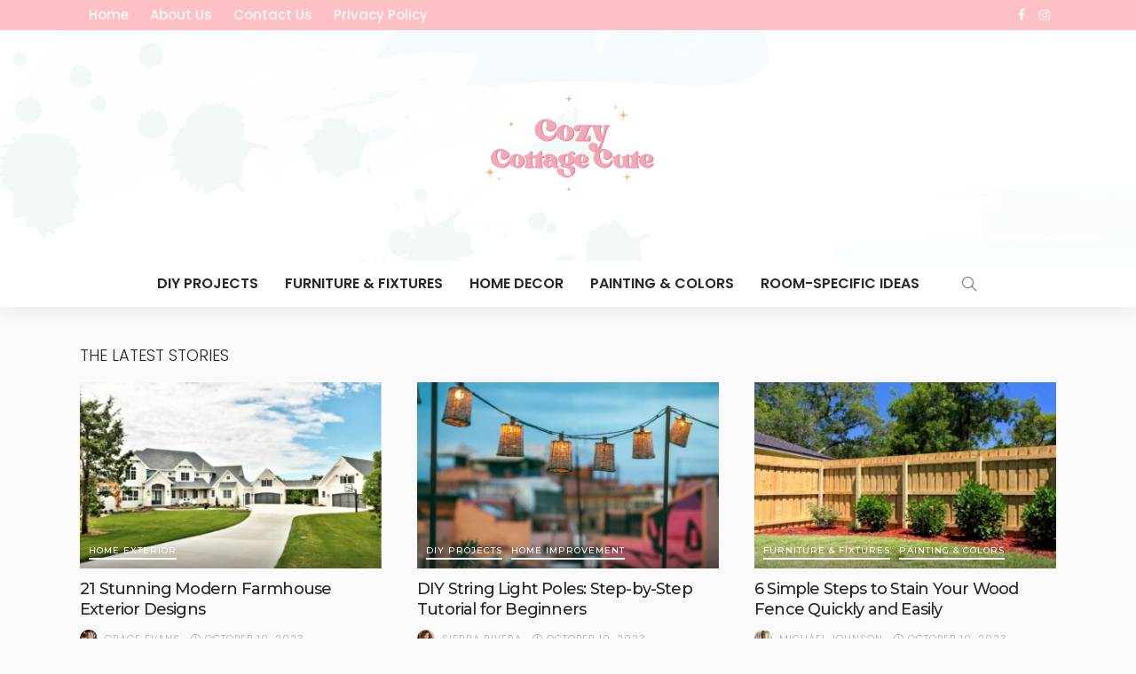

--- FILE ---
content_type: text/html; charset=UTF-8
request_url: https://www.cozycottagecute.com/page/4/
body_size: 18383
content:
<!DOCTYPE html>
<html lang="en-US">
<head>
	<meta charset="UTF-8"/>
	<meta http-equiv="X-UA-Compatible" content="IE=edge">
	<meta name="viewport" content="width=device-width, initial-scale=1.0">
	<link rel="profile" href="https://gmpg.org/xfn/11"/>
	<link rel="pingback" href="https://www.cozycottagecute.com/xmlrpc.php"/>
	<script type="application/javascript">var newsmax_ruby_ajax_url = "https://www.cozycottagecute.com/wp-admin/admin-ajax.php"</script><meta name='robots' content='index, follow, max-image-preview:large, max-snippet:-1, max-video-preview:-1' />

	<!-- This site is optimized with the Yoast SEO plugin v26.8 - https://yoast.com/product/yoast-seo-wordpress/ -->
	<title>Home - CozyCottageCute</title>
	<link rel="preconnect" href="https://fonts.gstatic.com" crossorigin><link rel="preload" as="style" onload="this.onload=null;this.rel='stylesheet'" id="rb-preload-gfonts" href="https://fonts.googleapis.com/css?family=Poppins%3A400%2C300%2C600%2C500%2C700%7CMontserrat%3A700%2C500%7CLato%3A400%7CPoppins%3A100%2C200%2C300%2C400%2C500%2C600%2C700%2C800%2C900%2C100italic%2C200italic%2C300italic%2C400italic%2C500italic%2C600italic%2C700italic%2C800italic%2C900italic%7CMontserrat%3A700%2C500%7CLato%3A400&amp;display=swap" crossorigin><noscript><link rel="stylesheet" id="rb-preload-gfonts" href="https://fonts.googleapis.com/css?family=Poppins%3A400%2C300%2C600%2C500%2C700%7CMontserrat%3A700%2C500%7CLato%3A400%7CPoppins%3A100%2C200%2C300%2C400%2C500%2C600%2C700%2C800%2C900%2C100italic%2C200italic%2C300italic%2C400italic%2C500italic%2C600italic%2C700italic%2C800italic%2C900italic%7CMontserrat%3A700%2C500%7CLato%3A400&amp;display=swap"></noscript><link rel="canonical" href="https://www.cozycottagecute.com/" />
	<meta property="og:locale" content="en_US" />
	<meta property="og:type" content="website" />
	<meta property="og:title" content="Home - CozyCottageCute" />
	<meta property="og:url" content="https://www.cozycottagecute.com/" />
	<meta property="og:site_name" content="CozyCottageCute" />
	<meta property="article:modified_time" content="2023-10-06T12:31:34+00:00" />
	<meta name="twitter:card" content="summary_large_image" />
	<script type="application/ld+json" class="yoast-schema-graph">{"@context":"https://schema.org","@graph":[{"@type":"WebPage","@id":"https://www.cozycottagecute.com/","url":"https://www.cozycottagecute.com/","name":"Home - CozyCottageCute","isPartOf":{"@id":"https://www.cozycottagecute.com/#website"},"about":{"@id":"https://www.cozycottagecute.com/#organization"},"datePublished":"2017-07-09T09:29:25+00:00","dateModified":"2023-10-06T12:31:34+00:00","breadcrumb":{"@id":"https://www.cozycottagecute.com/#breadcrumb"},"inLanguage":"en-US","potentialAction":[{"@type":"ReadAction","target":["https://www.cozycottagecute.com/"]}]},{"@type":"BreadcrumbList","@id":"https://www.cozycottagecute.com/#breadcrumb","itemListElement":[{"@type":"ListItem","position":1,"name":"Home"}]},{"@type":"WebSite","@id":"https://www.cozycottagecute.com/#website","url":"https://www.cozycottagecute.com/","name":"CozyCottageCute","description":"From Bare to Beautiful","publisher":{"@id":"https://www.cozycottagecute.com/#organization"},"potentialAction":[{"@type":"SearchAction","target":{"@type":"EntryPoint","urlTemplate":"https://www.cozycottagecute.com/?s={search_term_string}"},"query-input":{"@type":"PropertyValueSpecification","valueRequired":true,"valueName":"search_term_string"}}],"inLanguage":"en-US"},{"@type":"Organization","@id":"https://www.cozycottagecute.com/#organization","name":"CozyCottageCute","url":"https://www.cozycottagecute.com/","logo":{"@type":"ImageObject","inLanguage":"en-US","@id":"https://www.cozycottagecute.com/#/schema/logo/image/","url":"","contentUrl":"","caption":"CozyCottageCute"},"image":{"@id":"https://www.cozycottagecute.com/#/schema/logo/image/"}}]}</script>
	<!-- / Yoast SEO plugin. -->


<link rel='dns-prefetch' href='//fonts.googleapis.com' />
<link rel="alternate" type="application/rss+xml" title="CozyCottageCute &raquo; Feed" href="https://www.cozycottagecute.com/feed/" />
<link rel="alternate" type="application/rss+xml" title="CozyCottageCute &raquo; Comments Feed" href="https://www.cozycottagecute.com/comments/feed/" />
<link rel="alternate" title="oEmbed (JSON)" type="application/json+oembed" href="https://www.cozycottagecute.com/wp-json/oembed/1.0/embed?url=https%3A%2F%2Fwww.cozycottagecute.com%2F" />
<link rel="alternate" title="oEmbed (XML)" type="text/xml+oembed" href="https://www.cozycottagecute.com/wp-json/oembed/1.0/embed?url=https%3A%2F%2Fwww.cozycottagecute.com%2F&#038;format=xml" />
<style id='wp-img-auto-sizes-contain-inline-css'>
img:is([sizes=auto i],[sizes^="auto," i]){contain-intrinsic-size:3000px 1500px}
/*# sourceURL=wp-img-auto-sizes-contain-inline-css */
</style>

<link rel='stylesheet' id='newsmax_ruby_core_style-css' href='https://www.cozycottagecute.com/wp-content/plugins/newsmax-core/assets/style.css?ver=5.0' media='all' />
<style id='wp-emoji-styles-inline-css'>

	img.wp-smiley, img.emoji {
		display: inline !important;
		border: none !important;
		box-shadow: none !important;
		height: 1em !important;
		width: 1em !important;
		margin: 0 0.07em !important;
		vertical-align: -0.1em !important;
		background: none !important;
		padding: 0 !important;
	}
/*# sourceURL=wp-emoji-styles-inline-css */
</style>
<link rel='stylesheet' id='wp-block-library-css' href='https://www.cozycottagecute.com/wp-includes/css/dist/block-library/style.min.css?ver=6.9' media='all' />
<style id='global-styles-inline-css'>
:root{--wp--preset--aspect-ratio--square: 1;--wp--preset--aspect-ratio--4-3: 4/3;--wp--preset--aspect-ratio--3-4: 3/4;--wp--preset--aspect-ratio--3-2: 3/2;--wp--preset--aspect-ratio--2-3: 2/3;--wp--preset--aspect-ratio--16-9: 16/9;--wp--preset--aspect-ratio--9-16: 9/16;--wp--preset--color--black: #000000;--wp--preset--color--cyan-bluish-gray: #abb8c3;--wp--preset--color--white: #ffffff;--wp--preset--color--pale-pink: #f78da7;--wp--preset--color--vivid-red: #cf2e2e;--wp--preset--color--luminous-vivid-orange: #ff6900;--wp--preset--color--luminous-vivid-amber: #fcb900;--wp--preset--color--light-green-cyan: #7bdcb5;--wp--preset--color--vivid-green-cyan: #00d084;--wp--preset--color--pale-cyan-blue: #8ed1fc;--wp--preset--color--vivid-cyan-blue: #0693e3;--wp--preset--color--vivid-purple: #9b51e0;--wp--preset--gradient--vivid-cyan-blue-to-vivid-purple: linear-gradient(135deg,rgb(6,147,227) 0%,rgb(155,81,224) 100%);--wp--preset--gradient--light-green-cyan-to-vivid-green-cyan: linear-gradient(135deg,rgb(122,220,180) 0%,rgb(0,208,130) 100%);--wp--preset--gradient--luminous-vivid-amber-to-luminous-vivid-orange: linear-gradient(135deg,rgb(252,185,0) 0%,rgb(255,105,0) 100%);--wp--preset--gradient--luminous-vivid-orange-to-vivid-red: linear-gradient(135deg,rgb(255,105,0) 0%,rgb(207,46,46) 100%);--wp--preset--gradient--very-light-gray-to-cyan-bluish-gray: linear-gradient(135deg,rgb(238,238,238) 0%,rgb(169,184,195) 100%);--wp--preset--gradient--cool-to-warm-spectrum: linear-gradient(135deg,rgb(74,234,220) 0%,rgb(151,120,209) 20%,rgb(207,42,186) 40%,rgb(238,44,130) 60%,rgb(251,105,98) 80%,rgb(254,248,76) 100%);--wp--preset--gradient--blush-light-purple: linear-gradient(135deg,rgb(255,206,236) 0%,rgb(152,150,240) 100%);--wp--preset--gradient--blush-bordeaux: linear-gradient(135deg,rgb(254,205,165) 0%,rgb(254,45,45) 50%,rgb(107,0,62) 100%);--wp--preset--gradient--luminous-dusk: linear-gradient(135deg,rgb(255,203,112) 0%,rgb(199,81,192) 50%,rgb(65,88,208) 100%);--wp--preset--gradient--pale-ocean: linear-gradient(135deg,rgb(255,245,203) 0%,rgb(182,227,212) 50%,rgb(51,167,181) 100%);--wp--preset--gradient--electric-grass: linear-gradient(135deg,rgb(202,248,128) 0%,rgb(113,206,126) 100%);--wp--preset--gradient--midnight: linear-gradient(135deg,rgb(2,3,129) 0%,rgb(40,116,252) 100%);--wp--preset--font-size--small: 13px;--wp--preset--font-size--medium: 20px;--wp--preset--font-size--large: 36px;--wp--preset--font-size--x-large: 42px;--wp--preset--spacing--20: 0.44rem;--wp--preset--spacing--30: 0.67rem;--wp--preset--spacing--40: 1rem;--wp--preset--spacing--50: 1.5rem;--wp--preset--spacing--60: 2.25rem;--wp--preset--spacing--70: 3.38rem;--wp--preset--spacing--80: 5.06rem;--wp--preset--shadow--natural: 6px 6px 9px rgba(0, 0, 0, 0.2);--wp--preset--shadow--deep: 12px 12px 50px rgba(0, 0, 0, 0.4);--wp--preset--shadow--sharp: 6px 6px 0px rgba(0, 0, 0, 0.2);--wp--preset--shadow--outlined: 6px 6px 0px -3px rgb(255, 255, 255), 6px 6px rgb(0, 0, 0);--wp--preset--shadow--crisp: 6px 6px 0px rgb(0, 0, 0);}:where(.is-layout-flex){gap: 0.5em;}:where(.is-layout-grid){gap: 0.5em;}body .is-layout-flex{display: flex;}.is-layout-flex{flex-wrap: wrap;align-items: center;}.is-layout-flex > :is(*, div){margin: 0;}body .is-layout-grid{display: grid;}.is-layout-grid > :is(*, div){margin: 0;}:where(.wp-block-columns.is-layout-flex){gap: 2em;}:where(.wp-block-columns.is-layout-grid){gap: 2em;}:where(.wp-block-post-template.is-layout-flex){gap: 1.25em;}:where(.wp-block-post-template.is-layout-grid){gap: 1.25em;}.has-black-color{color: var(--wp--preset--color--black) !important;}.has-cyan-bluish-gray-color{color: var(--wp--preset--color--cyan-bluish-gray) !important;}.has-white-color{color: var(--wp--preset--color--white) !important;}.has-pale-pink-color{color: var(--wp--preset--color--pale-pink) !important;}.has-vivid-red-color{color: var(--wp--preset--color--vivid-red) !important;}.has-luminous-vivid-orange-color{color: var(--wp--preset--color--luminous-vivid-orange) !important;}.has-luminous-vivid-amber-color{color: var(--wp--preset--color--luminous-vivid-amber) !important;}.has-light-green-cyan-color{color: var(--wp--preset--color--light-green-cyan) !important;}.has-vivid-green-cyan-color{color: var(--wp--preset--color--vivid-green-cyan) !important;}.has-pale-cyan-blue-color{color: var(--wp--preset--color--pale-cyan-blue) !important;}.has-vivid-cyan-blue-color{color: var(--wp--preset--color--vivid-cyan-blue) !important;}.has-vivid-purple-color{color: var(--wp--preset--color--vivid-purple) !important;}.has-black-background-color{background-color: var(--wp--preset--color--black) !important;}.has-cyan-bluish-gray-background-color{background-color: var(--wp--preset--color--cyan-bluish-gray) !important;}.has-white-background-color{background-color: var(--wp--preset--color--white) !important;}.has-pale-pink-background-color{background-color: var(--wp--preset--color--pale-pink) !important;}.has-vivid-red-background-color{background-color: var(--wp--preset--color--vivid-red) !important;}.has-luminous-vivid-orange-background-color{background-color: var(--wp--preset--color--luminous-vivid-orange) !important;}.has-luminous-vivid-amber-background-color{background-color: var(--wp--preset--color--luminous-vivid-amber) !important;}.has-light-green-cyan-background-color{background-color: var(--wp--preset--color--light-green-cyan) !important;}.has-vivid-green-cyan-background-color{background-color: var(--wp--preset--color--vivid-green-cyan) !important;}.has-pale-cyan-blue-background-color{background-color: var(--wp--preset--color--pale-cyan-blue) !important;}.has-vivid-cyan-blue-background-color{background-color: var(--wp--preset--color--vivid-cyan-blue) !important;}.has-vivid-purple-background-color{background-color: var(--wp--preset--color--vivid-purple) !important;}.has-black-border-color{border-color: var(--wp--preset--color--black) !important;}.has-cyan-bluish-gray-border-color{border-color: var(--wp--preset--color--cyan-bluish-gray) !important;}.has-white-border-color{border-color: var(--wp--preset--color--white) !important;}.has-pale-pink-border-color{border-color: var(--wp--preset--color--pale-pink) !important;}.has-vivid-red-border-color{border-color: var(--wp--preset--color--vivid-red) !important;}.has-luminous-vivid-orange-border-color{border-color: var(--wp--preset--color--luminous-vivid-orange) !important;}.has-luminous-vivid-amber-border-color{border-color: var(--wp--preset--color--luminous-vivid-amber) !important;}.has-light-green-cyan-border-color{border-color: var(--wp--preset--color--light-green-cyan) !important;}.has-vivid-green-cyan-border-color{border-color: var(--wp--preset--color--vivid-green-cyan) !important;}.has-pale-cyan-blue-border-color{border-color: var(--wp--preset--color--pale-cyan-blue) !important;}.has-vivid-cyan-blue-border-color{border-color: var(--wp--preset--color--vivid-cyan-blue) !important;}.has-vivid-purple-border-color{border-color: var(--wp--preset--color--vivid-purple) !important;}.has-vivid-cyan-blue-to-vivid-purple-gradient-background{background: var(--wp--preset--gradient--vivid-cyan-blue-to-vivid-purple) !important;}.has-light-green-cyan-to-vivid-green-cyan-gradient-background{background: var(--wp--preset--gradient--light-green-cyan-to-vivid-green-cyan) !important;}.has-luminous-vivid-amber-to-luminous-vivid-orange-gradient-background{background: var(--wp--preset--gradient--luminous-vivid-amber-to-luminous-vivid-orange) !important;}.has-luminous-vivid-orange-to-vivid-red-gradient-background{background: var(--wp--preset--gradient--luminous-vivid-orange-to-vivid-red) !important;}.has-very-light-gray-to-cyan-bluish-gray-gradient-background{background: var(--wp--preset--gradient--very-light-gray-to-cyan-bluish-gray) !important;}.has-cool-to-warm-spectrum-gradient-background{background: var(--wp--preset--gradient--cool-to-warm-spectrum) !important;}.has-blush-light-purple-gradient-background{background: var(--wp--preset--gradient--blush-light-purple) !important;}.has-blush-bordeaux-gradient-background{background: var(--wp--preset--gradient--blush-bordeaux) !important;}.has-luminous-dusk-gradient-background{background: var(--wp--preset--gradient--luminous-dusk) !important;}.has-pale-ocean-gradient-background{background: var(--wp--preset--gradient--pale-ocean) !important;}.has-electric-grass-gradient-background{background: var(--wp--preset--gradient--electric-grass) !important;}.has-midnight-gradient-background{background: var(--wp--preset--gradient--midnight) !important;}.has-small-font-size{font-size: var(--wp--preset--font-size--small) !important;}.has-medium-font-size{font-size: var(--wp--preset--font-size--medium) !important;}.has-large-font-size{font-size: var(--wp--preset--font-size--large) !important;}.has-x-large-font-size{font-size: var(--wp--preset--font-size--x-large) !important;}
/*# sourceURL=global-styles-inline-css */
</style>

<style id='classic-theme-styles-inline-css'>
/*! This file is auto-generated */
.wp-block-button__link{color:#fff;background-color:#32373c;border-radius:9999px;box-shadow:none;text-decoration:none;padding:calc(.667em + 2px) calc(1.333em + 2px);font-size:1.125em}.wp-block-file__button{background:#32373c;color:#fff;text-decoration:none}
/*# sourceURL=/wp-includes/css/classic-themes.min.css */
</style>
<link rel='stylesheet' id='contact-form-7-css' href='https://www.cozycottagecute.com/wp-content/plugins/contact-form-7/includes/css/styles.css?ver=6.1.4' media='all' />

<link rel='stylesheet' id='bootstrap-css' href='https://www.cozycottagecute.com/wp-content/themes/newsmax/assets/external/bootstrap.css?ver=v3.3.1' media='all' />
<link rel='stylesheet' id='font-awesome-css' href='https://www.cozycottagecute.com/wp-content/themes/newsmax/assets/external/font-awesome.css?ver=v4.7.0' media='all' />
<link rel='stylesheet' id='simple-line-icons-css' href='https://www.cozycottagecute.com/wp-content/themes/newsmax/assets/external/simple-line-icons.css?ver=v2.4.0' media='all' />
<link rel='stylesheet' id='newsmax-miscellaneous-css' href='https://www.cozycottagecute.com/wp-content/themes/newsmax/assets/css/miscellaneous.css?ver=5.1' media='all' />
<link rel='stylesheet' id='newsmax-ruby-main-css' href='https://www.cozycottagecute.com/wp-content/themes/newsmax/assets/css/main.css?ver=5.1' media='all' />
<link rel='stylesheet' id='newsmax-ruby-responsive-css' href='https://www.cozycottagecute.com/wp-content/themes/newsmax/assets/css/responsive.css?ver=5.1' media='all' />
<link rel='stylesheet' id='newsmax-ruby-style-css' href='https://www.cozycottagecute.com/wp-content/themes/newsmax/style.css?ver=5.1' media='all' />
<style id='newsmax-ruby-style-inline-css'>
#ruby_4707122e .block-header-inner{ color: #ff9595;}#ruby_4707122e .block-title h3:before,.is-block-header-style-3 #ruby_4707122e .block-title h3,.is-block-header-style-4 #ruby_4707122e .block-title h3{ background-color: #ff9595;}.is-block-header-style-2 #ruby_4707122e .block-title{ background-color: #ff9595;}.is-block-header-style-2 #ruby_4707122e .block-header-inner{ border-color: #ff9595;}#ruby_23980055 .block-header-inner{ color: #e0cd85;}#ruby_23980055 .block-title h3:before,.is-block-header-style-3 #ruby_23980055 .block-title h3,.is-block-header-style-4 #ruby_23980055 .block-title h3{ background-color: #e0cd85;}.is-block-header-style-2 #ruby_23980055 .block-title{ background-color: #e0cd85;}.is-block-header-style-2 #ruby_23980055 .block-header-inner{ border-color: #e0cd85;}
#newsmax_ruby_navbar_widget_button-_multiwidget .widget-btn {}#newsmax_ruby_navbar_widget_button-_multiwidget .widget-btn:hover {}
input[type="button"]:hover, button:hover, .ruby-error p, .category-header-outer .archive-header,.main-menu-inner > li > a:hover, .main-menu-inner > li > a:focus, .mega-col-menu.sub-menu .mega-col-menu-inner a:hover,.mega-col-menu.sub-menu .mega-col-menu-inner .current-menu-item > a, .no-menu a, .small-menu-wrap .sub-menu li > a:hover, .main-menu-inner > li.current_page_item > a,.off-canvas-nav-wrap a:hover, .off-canvas-nav-wrap .sub-menu a:hover, .breaking-news-title .mobile-headline, .breadcrumb-inner a:hover, .breadcrumb-inner a:focus, .post-meta-info a:hover,.box-author-total-post, .title-nothing > *, .single .single-title.post-title, .share-total-number, .view-total-number, .sb-widget-instagram .instagram-bottom-text:hover,.box-author-title a, .box-author-desc a, .box-author-viewmore > a, .entry blockquote:before, .comments-area .comment-reply-title, .comments-area .logged-in-as a:hover,.comment-title h3, .comment-author.vcard .fn a:hover, .comments-area .comment-awaiting-moderation,.widget li a:hover, .instagram-bottom-text a:hover, .twitter-content.post-excerpt a, .entry cite,.entry-content .wp-block-archives a:hover, .entry-content .wp-block-categories a:hover{ color: #fcc0c5;}input[type="submit"], button, .ruby-slider-popup-nav, li.is-current-sub,.main-menu-inner .sub-menu .current-menu-item > a, .sub-menu > li > a:hover,.small-menu-outer:hover .icon-toggle, .small-menu-outer:hover .icon-toggle:before,.small-menu-outer:hover .icon-toggle:after, .cat-info-el:before, .ajax-nextprev.ajax-pagination a:hover,.is-light-text .ajax-nextprev.ajax-pagination a:hover, .ruby-block-wrap .ajax-loadmore-link:hover, .popup-thumbnail-slider-outer .ruby-slider-nav:hover,.ruby-slider-nav:hover, a.page-numbers:hover, a.page-numbers:focus, .page-numbers.current, .is-logo-text h1:after,.is-logo-text .logo-title:after, .pagination-next-prev a:hover, .pagination-next-prev a:focus, .blog-loadmore-link:hover,.ajax-related-video a:hover, .single-post-box-related-video.is-light-text .block-title h3:before, .single-post-box-related .ajax-loadmore-link:hover,input[type="button"].ninja-forms-field, .entry input[type="submit"], .single-page-links .current .page-numbers, .single-page-links a:hover .page-numbers,.box-comment-btn-wrap:hover, .reply a.comment-reply-link:hover, .reply a.comment-reply-link:focus,.comments-area a.comment-edit-link:hover, .comments-area #cancel-comment-reply-link:hover, .widget-btn:hover, .header-style-5 .widget-btn.fw-widget-instagram .instagram-bottom-text:hover, .is-cat-style-2 .cat-info-el, .is-cat-style-3 .cat-info-el, .post-btn a:hover, .post-btn a:focus,.entry-content .wp-block-button .wp-block-button__link:hover, .entry-content .wp-block-button.is-style-outline .wp-block-button__link:hover { background-color: #fcc0c5;}.single-post-6 .single-post-overlay-header{ border-color: #fcc0c5;}.video-playlist-iframe-nav::-webkit-scrollbar-corner {background-color: #fcc0c5;}.video-playlist-iframe-nav::-webkit-scrollbar-thumb {background-color: #fcc0c5;}.widget_tag_cloud a:hover { background-color: #fcc0c5!important;}.topbar-wrap, .topbar-menu-inner .sub-menu{ background-color: #fcc0c5;}.header-style-6 .banner-inner, .header-style-7 .banner-inner {padding-top: 70px;padding-bottom: 70px;}.main-menu-inner .sub-menu, .small-menu-wrap,.header-style-5 .main-menu-inner .sub-menu, .header-style-5 .small-menu-wrap{background-color: #111111;}.mega-col-menu.mega-menu-wrap .sub-menu .sub-menu a,.mega-menu-wrap .block-footer, .small-menu-inner .sub-menu a{border-color: rgba(255,255,255,.1);}.main-menu-inner .sub-menu, .small-menu-wrap{color :#ffffff;}.sub-menu > li > a:hover, li.is-current-sub{ background-color: rgba(255,255,255,.1); color :#f2f2f2;}.small-menu-wrap .sub-menu li > a:hover,.mega-col-menu.sub-menu .mega-col-menu-inner a:hover,.small-menu-wrap .sub-menu li > a:hover{color :#f2f2f2;}.small-menu-inner > li > a, .breadcrumb-wrap, .widget-btn { font-family: Poppins;}.small-menu-inner > li > a, .widget-btn { font-weight: 600;}.small-menu-inner {font-size:16px}.small-menu-inner .sub-menu { font-family: Poppins;}.logo-inner img {max-height: 924px;}.footer-copyright-wrap .copyright-text, .footer-copyright-wrap .footer-menu-inner { color:#ffffff;}.footer-copyright-wrap { background-color: #111111;}.footer-copyright-wrap .copyright-text, .footer-copyright-wrap .footer-menu-inner{font-size:20px;}body { background-color : #fafafa;background-repeat : no-repeat;background-size : cover;background-attachment : fixed;background-position : left top;}.footer-inner { background-color : #282828;background-repeat : no-repeat;background-size : cover;background-attachment : fixed;background-position : center center;}.banner-wrap { background-color : #ffffff;background-repeat : no-repeat;background-size : cover;background-image : url(https://www.cozycottagecute.com/wp-content/uploads/2017/07/header-background.jpg);background-attachment : scroll;background-position : center center;}body, p {font-family:Poppins;font-weight:400;font-size:17px;line-height:30px;}.main-menu-inner > li > a {font-family:Poppins;font-weight:600;text-transform:uppercase;font-size:16px;}.navbar-wrap .is-sub-default {font-family:Poppins;font-weight:400;text-transform:capitalize;}.topbar-wrap {font-family:Poppins;font-weight:500;text-transform:capitalize;font-size:15px;}.off-canvas-nav-wrap .sub-menu a {font-family:Poppins;font-weight:300;text-transform:uppercase;}.logo-wrap.is-logo-text .logo-title, .off-canvas-logo-wrap.is-logo-text .logo-text {font-family:Poppins;font-weight:700;}.site-tagline {font-family:Poppins;font-weight:400;}.logo-mobile-wrap .logo-text {font-family:Poppins;text-transform:uppercase;}.block-header-wrap, .is-block-header-style-5 .block-header-wrap {font-family:Poppins;font-weight:300;text-transform:uppercase;font-size:18px;}.widget-title, .is-block-header-style-5 .widget-title.block-title {font-family:Poppins;font-weight:300;text-transform:uppercase;font-size:14px;}h1 {font-family:Montserrat;font-weight:700;}h2 {font-family:Montserrat;font-weight:700;}h3 {font-family:Montserrat;font-weight:700;}h4 {font-family:Montserrat;font-weight:700;}h5 {font-family:Montserrat;font-weight:700;}h6 {font-family:Montserrat;font-weight:700;}.post-cat-info {font-family:Montserrat;font-weight:500;text-transform:uppercase;font-size:10px;letter-spacing:1px;}.post-meta-info {font-family:Poppins;font-weight:300;text-transform:uppercase;font-size:11px;letter-spacing:1px;color:#aaaaaa;}.post-btn a {font-family:Lato;font-weight:400;font-size:11px;}.post-title.is-size-0 {font-family:Montserrat;font-weight:700;}.post-title.is-size-1 {font-family:Montserrat;font-weight:700;}.post-title.is-size-2 {font-family:Montserrat;font-weight:500;}.post-title.is-size-3 {font-family:Montserrat;font-weight:500;}.post-title.is-size-4 {font-family:Montserrat;font-weight:500;font-size:13px;line-height:18px;}@media only screen and (min-width: 992px) and (max-width: 1199px) {body .post-title.is-size-0 {}body .post-title.is-size-1 {}body .post-title.is-size-2 {}body .post-title.is-size-3 {}body .post-title.is-size-4 {}}@media only screen and (max-width: 991px) {body .post-title.is-size-0 {}body .post-title.is-size-1 {}body .post-title.is-size-2 {}body .post-title.is-size-3 {}body .post-title.is-size-4 {}}@media only screen and (max-width: 767px) {body .post-title.is-size-0 {}body .post-title.is-size-1 {}body .post-title.is-size-2 {}body .post-title.is-size-3 {font-size: 15px;line-height: 20px;}body .post-title.is-size-4, .post-list-2 .post-title a, .post-list-3 .post-title a {}}@media only screen and (max-width: 767px) {body, p {}.post-excerpt p {}.entry h1 {}.entry h2 {}.entry h3 {}.entry h4 {}.entry h5 {}.entry h6 {}}.post-meta-info-duration { font-family:Poppins;}.widget_recent_entries li a, .recentcomments a, .wp-block-latest-posts a { font-family:Montserrat;}
/*# sourceURL=newsmax-ruby-style-inline-css */
</style>

<script src="https://www.cozycottagecute.com/wp-includes/js/jquery/jquery.min.js?ver=3.7.1" id="jquery-core-js"></script>
<script src="https://www.cozycottagecute.com/wp-includes/js/jquery/jquery-migrate.min.js?ver=3.4.1" id="jquery-migrate-js"></script>
<link rel="preload" href="https://www.cozycottagecute.com/wp-content/themes/newsmax/assets/external/fonts/fontawesome-webfont.woff2?v=4.7.0" as="font" type="font/woff2" crossorigin="anonymous"><link rel="preload" href="https://www.cozycottagecute.com/wp-content/themes/newsmax/assets/external/fonts/simple-line.woff2?v=2.4.0" as="font" type="font/woff2" crossorigin="anonymous"><link rel="https://api.w.org/" href="https://www.cozycottagecute.com/wp-json/" /><link rel="alternate" title="JSON" type="application/json" href="https://www.cozycottagecute.com/wp-json/wp/v2/pages/2794" /><link rel="EditURI" type="application/rsd+xml" title="RSD" href="https://www.cozycottagecute.com/xmlrpc.php?rsd" />
<meta name="generator" content="WordPress 6.9" />
<link rel='shortlink' href='https://www.cozycottagecute.com/' />
<link rel="icon" href="https://www.cozycottagecute.com/wp-content/uploads/2023/10/cropped-CozyCottageCute-Favicon-32x32.png" sizes="32x32" />
<link rel="icon" href="https://www.cozycottagecute.com/wp-content/uploads/2023/10/cropped-CozyCottageCute-Favicon-192x192.png" sizes="192x192" />
<link rel="apple-touch-icon" href="https://www.cozycottagecute.com/wp-content/uploads/2023/10/cropped-CozyCottageCute-Favicon-180x180.png" />
<meta name="msapplication-TileImage" content="https://www.cozycottagecute.com/wp-content/uploads/2023/10/cropped-CozyCottageCute-Favicon-270x270.png" />
<style type="text/css" title="dynamic-css" class="options-output">.banner-wrap{background-color:#ffffff;background-repeat:no-repeat;background-size:cover;background-attachment:scroll;background-position:center center;background-image:url('https://www.cozycottagecute.com/wp-content/uploads/2017/07/header-background.jpg');}body,p{font-family:Poppins;line-height:30px;font-weight:400;font-style:normal;font-size:17px;}.post-title.is-size-0{font-family:Montserrat;font-weight:700;font-style:normal;}.post-title.is-size-1{font-family:Montserrat;font-weight:700;font-style:normal;}.post-title.is-size-2{font-family:Montserrat;font-weight:500;font-style:normal;}.post-title.is-size-3{font-family:Montserrat;font-weight:500;font-style:normal;}.post-title.is-size-4{font-family:Montserrat;line-height:18px;font-weight:500;font-style:normal;font-size:13px;}.post-cat-info{font-family:Montserrat;text-transform:uppercase;letter-spacing:1px;font-weight:500;font-style:normal;font-size:10px;}.post-meta-info{font-family:Poppins;text-transform:uppercase;letter-spacing:1px;font-weight:300;font-style:normal;color:#aaaaaa;font-size:11px;}.post-btn a{font-family:Lato;font-weight:400;font-style:normal;font-size:11px;}.block-header-wrap,.is-block-header-style-5 .block-header-wrap{font-family:Poppins;text-transform:uppercase;font-weight:300;font-style:normal;font-size:18px;}.widget-title, .is-block-header-style-5 .widget-title.block-title{font-family:Poppins;text-transform:uppercase;font-weight:300;font-style:normal;font-size:14px;}.main-menu-inner > li > a{font-family:Poppins;text-transform:uppercase;font-weight:600;font-style:normal;font-size:16px;}.navbar-wrap .is-sub-default{font-family:Poppins;text-transform:capitalize;font-weight:400;font-style:normal;}.topbar-wrap{font-family:Poppins;text-transform:capitalize;font-weight:500;font-style:normal;font-size:15px;}.off-canvas-nav-wrap{font-family:Poppins;text-transform:uppercase;font-weight:300;font-style:normal;}.off-canvas-nav-wrap .sub-menu a{font-family:Poppins;text-transform:uppercase;font-weight:300;font-style:normal;}.logo-wrap.is-logo-text .logo-title,.off-canvas-logo-wrap.is-logo-text .logo-text{font-family:Poppins;font-weight:700;font-style:normal;}.site-tagline{font-family:Poppins;font-weight:400;font-style:normal;}.logo-mobile-wrap .logo-text{font-family:Poppins;text-transform:uppercase;font-weight:normal;font-style:normal;}.entry h1{font-family:Montserrat;font-weight:700;font-style:normal;}.entry h2{font-family:Montserrat;font-weight:700;font-style:normal;}.entry h3{font-family:Montserrat;font-weight:700;font-style:normal;}.entry h4{font-family:Montserrat;font-weight:700;font-style:normal;}.entry h5{font-family:Montserrat;font-weight:700;font-style:normal;}.entry h6{font-family:Montserrat;font-weight:700;font-style:normal;}</style></head>
<body class="home paged wp-singular page-template page-template-page-composer page-template-page-composer-php page page-id-2794 paged-4 page-paged-4 wp-theme-newsmax ruby-body is-holder is-navbar-sticky is-site-fullwidth is-smart-sticky is-smooth-scroll is-site-smooth-display is-sidebar-style-1 is-breadcrumb is-tooltips is-back-top is-block-header-style-5 is-cat-style-6 is-btn-style-1 is-light-overlay" data-slider_autoplay="1" data-slider_play_speed="5550" >

<div class="off-canvas-wrap off-canvas-holder is-dark-style is-light-text">
	<a href="#" id="ruby-off-canvas-close-btn"><i class="ruby-close-btn"></i></a>
	<div class="off-canvas-inner">

		
					<div class="off-canvas-search">
				<form method="get" class="searchform" action="https://www.cozycottagecute.com/">
	<div class="ruby-search">
		<span class="search-input"><input type="text" placeholder="Search and hit enter&hellip;" value="" name="s" title="search for:"/></span>
		<span class="search-submit"><input type="submit" value="" /><i class="icon-simple icon-magnifier"></i></span>
	</div>
</form>			</div><!--#search form -->
		
												<div class="off-canvas-social tooltips">
					<a class="icon-facebook" title="facebook" href="https://www.facebook.com/Cozy-cottage-cute" target="_blank"><i class="fa fa-facebook" aria-hidden="true"></i></a><a class="icon-instagram" title="instagram" href="https://www.instagram.com/cozycottagecute" target="_blank"><i class="fa fa-instagram" aria-hidden="true"></i></a>				</div>
					
		
					<div class="off-canvas-widget-section-wrap">
				<div id="newsmax_ruby_sb_widget_post-2" class="widget sb-widget-post"><div class="block-title widget-title"><h3>Latest Posts</h3></div><div class="widget-post-block-outer is-style-1"><div id="block_newsmax_ruby_sb_widget_post-2" class="ruby-block-wrap block-widget-post is-ajax-pagination is-dark-block is-fullwidth" data-block_id= block_newsmax_ruby_sb_widget_post-2 data-block_name= newsmax_ruby_block_widget_post data-posts_per_page= 4 data-block_page_max= 25 data-block_page_current= 1 data-category_id= all data-orderby= date_post data-block_style= 1 ><div class="ruby-block-inner"><div class="block-content-wrap"><div class="block-content-inner clearfix row"><div class="post-outer"><article class="post-wrap post-list post-list-4 clearfix"><div class="post-thumb-outer ruby-animated-image ruby-fade"><div class="post-thumb is-image"><a href="https://www.cozycottagecute.com/entryway-rugs-for-a-stylish-and-inviting-entrance/" title="21 Entryway Rugs for a Stylish and Inviting Entrance" rel="bookmark"><span class="thumbnail-resize"><img width="100" height="65" src="https://www.cozycottagecute.com/wp-content/uploads/2023/10/The-Best-Entryway-Rugs--100x65.jpg" class="attachment-newsmax_ruby_crop_100x65 size-newsmax_ruby_crop_100x65 wp-post-image" alt="The Best Entryway Rugs" decoding="async" /></span></a></div></div><div class="post-body"><h2 class="post-title entry-title is-size-4"><a class="post-title-link" href="https://www.cozycottagecute.com/entryway-rugs-for-a-stylish-and-inviting-entrance/" rel="bookmark" title="21 Entryway Rugs for a Stylish and Inviting Entrance">21 Entryway Rugs for a Stylish and Inviting Entrance</a></h2><div class="post-meta-info is-show-icon"><div class="post-meta-info-left"><span class="meta-info-el meta-info-date"><i class="icon-simple icon-clock"></i><span>October 12, 2023</span></span></div></div></div></article></div><!--#post outer--><div class="post-outer"><article class="post-wrap post-list post-list-4 clearfix"><div class="post-thumb-outer ruby-animated-image ruby-fade"><div class="post-thumb is-image"><a href="https://www.cozycottagecute.com/diy-painted-accent-wall-idea-that-will-amaze-you/" title="21 DIY Painted Accent Wall Idea that Will Amaze You" rel="bookmark"><span class="thumbnail-resize"><img width="100" height="65" src="https://www.cozycottagecute.com/wp-content/uploads/2023/10/image-8-100x65.png" class="attachment-newsmax_ruby_crop_100x65 size-newsmax_ruby_crop_100x65 wp-post-image" alt="Brilliant DIY Accent Wall Ideas You Need to See!" decoding="async" srcset="https://www.cozycottagecute.com/wp-content/uploads/2023/10/image-8-100x65.png 100w, https://www.cozycottagecute.com/wp-content/uploads/2023/10/image-8-720x460.png 720w" sizes="(max-width: 100px) 100vw, 100px" /></span></a></div></div><div class="post-body"><h2 class="post-title entry-title is-size-4"><a class="post-title-link" href="https://www.cozycottagecute.com/diy-painted-accent-wall-idea-that-will-amaze-you/" rel="bookmark" title="21 DIY Painted Accent Wall Idea that Will Amaze You">21 DIY Painted Accent Wall Idea that Will Amaze You</a></h2><div class="post-meta-info is-show-icon"><div class="post-meta-info-left"><span class="meta-info-el meta-info-date"><i class="icon-simple icon-clock"></i><span>October 12, 2023</span></span></div></div></div></article></div><!--#post outer--><div class="post-outer"><article class="post-wrap post-list post-list-4 clearfix"><div class="post-thumb-outer ruby-animated-image ruby-fade"><div class="post-thumb is-image"><a href="https://www.cozycottagecute.com/gorgeous-diy-custom-built-in-desk-ideas-for-your-home/" title="21 Gorgeous DIY Custom Built-in Desk Ideas for Your Home" rel="bookmark"><span class="thumbnail-resize"><img width="100" height="65" src="https://www.cozycottagecute.com/wp-content/uploads/2023/10/Gorgeous-DIY-Custom-Built-in-Desk-Ideas-for-Your-Home-100x65.jpg" class="attachment-newsmax_ruby_crop_100x65 size-newsmax_ruby_crop_100x65 wp-post-image" alt="Gorgeous DIY Custom Built-in Desk Ideas for Your Home" decoding="async" /></span></a></div></div><div class="post-body"><h2 class="post-title entry-title is-size-4"><a class="post-title-link" href="https://www.cozycottagecute.com/gorgeous-diy-custom-built-in-desk-ideas-for-your-home/" rel="bookmark" title="21 Gorgeous DIY Custom Built-in Desk Ideas for Your Home">21 Gorgeous DIY Custom Built-in Desk Ideas for Your Home</a></h2><div class="post-meta-info is-show-icon"><div class="post-meta-info-left"><span class="meta-info-el meta-info-date"><i class="icon-simple icon-clock"></i><span>October 12, 2023</span></span></div></div></div></article></div><!--#post outer--><div class="post-outer"><article class="post-wrap post-list post-list-4 clearfix"><div class="post-thumb-outer ruby-animated-image ruby-fade"><div class="post-thumb is-image"><a href="https://www.cozycottagecute.com/trendy-wall-stencils-to-elevate-your-space-in-2023/" title="21 Trendy Wall Stencils to Elevate Your Space in 2023" rel="bookmark"><span class="thumbnail-resize"><img width="100" height="65" src="https://www.cozycottagecute.com/wp-content/uploads/2023/10/Accent-Wall-Stencils-100x65.jpg" class="attachment-newsmax_ruby_crop_100x65 size-newsmax_ruby_crop_100x65 wp-post-image" alt="Stunning Modern Wall Stencils for 2023" decoding="async" /></span></a></div></div><div class="post-body"><h2 class="post-title entry-title is-size-4"><a class="post-title-link" href="https://www.cozycottagecute.com/trendy-wall-stencils-to-elevate-your-space-in-2023/" rel="bookmark" title="21 Trendy Wall Stencils to Elevate Your Space in 2023">21 Trendy Wall Stencils to Elevate Your Space in 2023</a></h2><div class="post-meta-info is-show-icon"><div class="post-meta-info-left"><span class="meta-info-el meta-info-date"><i class="icon-simple icon-clock"></i><span>October 12, 2023</span></span></div></div></div></article></div><!--#post outer--></div></div><!-- #block content--><div class="block-footer clearfix"><div class="ajax-pagination ajax-nextprev clearfix"><a href="#" class="ajax-pagination-link ajax-link ajax-prev is-disable" data-ajax_pagination_link ="prev"><i class="icon-simple icon-arrow-left"></i></a><a href="#" class="ajax-pagination-link ajax-link ajax-next" data-ajax_pagination_link ="next"><i class="icon-simple icon-arrow-right"></i></a></div><!--next prev--></div></div></div><!-- #block wrap--></div></div>			</div>
			</div>
</div><div id="ruby-site" class="site-outer">
	<div class="header-wrap header-style-6">
	<div class="header-inner">
				<div class="topbar-wrap topbar-style-1">
	<div class="ruby-container">
		<div class="topbar-inner container-inner clearfix">
			<div class="topbar-left">
													<nav id="ruby-topbar-navigation" class="topbar-menu-wrap">
		<div class="menu-top-container"><ul id="topbar-menu" class="topbar-menu-inner"><li id="menu-item-2886" class="menu-item menu-item-type-post_type menu-item-object-page menu-item-home current-menu-item page_item page-item-2794 current_page_item menu-item-2886"><a href="https://www.cozycottagecute.com/" aria-current="page">Home</a></li>
<li id="menu-item-2922" class="menu-item menu-item-type-post_type menu-item-object-page menu-item-2922"><a href="https://www.cozycottagecute.com/about-us/">About Us</a></li>
<li id="menu-item-2923" class="menu-item menu-item-type-post_type menu-item-object-page menu-item-2923"><a href="https://www.cozycottagecute.com/contact-us/">Contact Us</a></li>
<li id="menu-item-2924" class="menu-item menu-item-type-post_type menu-item-object-page menu-item-2924"><a href="https://www.cozycottagecute.com/privacy-policy/">Privacy Policy</a></li>
</ul></div>	</nav>
			</div>
			<div class="topbar-right">
													<div class="topbar-social tooltips">
		<a class="icon-facebook" title="facebook" href="https://www.facebook.com/Cozy-cottage-cute" target="_blank"><i class="fa fa-facebook" aria-hidden="true"></i></a><a class="icon-instagram" title="instagram" href="https://www.instagram.com/cozycottagecute" target="_blank"><i class="fa fa-instagram" aria-hidden="true"></i></a>	</div>
							</div>
		</div>
	</div>
</div>

		<div class="banner-wrap clearfix">
			<div class="ruby-container">
				<div class="banner-inner container-inner clearfix">
					<div class="banner-center">
						<div class="logo-wrap is-logo-image"  itemscope  itemtype="https://schema.org/Organization" >
	<div class="logo-inner">
						<a href="https://www.cozycottagecute.com/" class="logo" title="CozyCottageCute">
				<img height="924" width="1640" src="https://www.cozycottagecute.com/wp-content/uploads/2023/10/CozyCottageCute-Logo.png" alt="CozyCottageCute" loading="lazy">
			</a>
				</div>

		<h1 class="logo-title">CozyCottageCute</h1>
	<meta itemprop="name" content="CozyCottageCute">
	</div>
					</div>
				</div>
			</div>
		</div>

		<div class="navbar-outer clearfix">
			<div class="navbar-wrap">
				<div class="ruby-container">
					<div class="navbar-inner container-inner clearfix">
						<div class="navbar-mobile">
							<div class="off-canvas-btn-wrap">
	<div class="off-canvas-btn">
		<a href="#" class="ruby-toggle" title="off-canvas button">
			<span class="icon-toggle"></span>
		</a>
	</div>
</div>
							
	<div class="logo-mobile-wrap is-logo-image">
		<a href="https://www.cozycottagecute.com/" class="logo-mobile" title="CozyCottageCute">
			<img height="924" width="1640" src="https://www.cozycottagecute.com/wp-content/uploads/2023/10/CozyCottageCute-Logo.png" alt="CozyCottageCute" loading="lazy">
		</a>
	</div>
						</div><!--#mobile -->
						<div class="navbar-center">
														<nav id="ruby-main-menu" class="main-menu-wrap"  itemscope  itemtype="https://schema.org/SiteNavigationElement" >
	<div class="menu-main-menu-container"><ul id="main-menu" class="main-menu-inner"><li id="menu-item-2909" class="menu-item menu-item-type-taxonomy menu-item-object-category menu-item-2909 is-category-68 is-cat-mega-menu is-mega-menu"><a href="https://www.cozycottagecute.com/category/diy-projects/">DIY Projects</a><div class="mega-category-menu mega-menu-wrap sub-menu ruby-container"><div class="mega-category-menu-inner"><div id="ruby_mega_2909" class="ruby-block-wrap block-mega-menu is-light-text is-fullwidth" ><div class="ruby-block-inner"><div class="block-content-wrap"><div class="block-content-inner clearfix row"><div class="post-outer ruby-col-5"><article class="post-wrap post-grid post-grid-3"><div class="post-header"><div class="post-thumb-outer ruby-animated-image ruby-fade"><div class="post-thumb is-image"><a href="https://www.cozycottagecute.com/gorgeous-diy-custom-built-in-desk-ideas-for-your-home/" title="21 Gorgeous DIY Custom Built-in Desk Ideas for Your Home" rel="bookmark"><span class="thumbnail-resize"><img width="272" height="170" loading="lazy" src="https://www.cozycottagecute.com/wp-content/uploads/2023/10/Gorgeous-DIY-Custom-Built-in-Desk-Ideas-for-Your-Home-272x170.jpg" srcset="https://www.cozycottagecute.com/wp-content/uploads/2023/10/Gorgeous-DIY-Custom-Built-in-Desk-Ideas-for-Your-Home-272x170.jpg 768w, https://www.cozycottagecute.com/wp-content/uploads/2023/10/Gorgeous-DIY-Custom-Built-in-Desk-Ideas-for-Your-Home-100x65.jpg 767w" sizes="(max-width: 767px) 33vw, 768px" alt="Gorgeous DIY Custom Built-in Desk Ideas for Your Home"/></span></a></div><div class="post-mask-overlay"></div><div class="post-cat-info is-absolute is-light-text"><a class="cat-info-el cat-info-id-68" href="https://www.cozycottagecute.com/category/diy-projects/" title="DIY Projects">DIY Projects</a><a class="cat-info-el cat-info-id-191" href="https://www.cozycottagecute.com/category/home-office/" title="Home Office">Home Office</a><a class="cat-info-el cat-info-id-110" href="https://www.cozycottagecute.com/category/interior-design/" title="Interior Design">Interior Design</a></div></div></div><!--#post header--><div class="post-body"><h2 class="post-title entry-title is-size-4"><a class="post-title-link" href="https://www.cozycottagecute.com/gorgeous-diy-custom-built-in-desk-ideas-for-your-home/" rel="bookmark" title="21 Gorgeous DIY Custom Built-in Desk Ideas for Your Home">21 Gorgeous DIY Custom Built-in Desk Ideas for Your Home</a></h2><div class="post-meta-info is-show-icon"><div class="post-meta-info-left"><span class="meta-info-el meta-info-date"><i class="icon-simple icon-clock"></i><span>October 12, 2023</span></span></div></div></div><!--#post body--></article></div><!--#post outer --><div class="post-outer ruby-col-5"><article class="post-wrap post-grid post-grid-3"><div class="post-header"><div class="post-thumb-outer ruby-animated-image ruby-fade"><div class="post-thumb is-image"><a href="https://www.cozycottagecute.com/farmhouse-decor-ideas-from-the-experts-for-your-home/" title="21 Farmhouse Decor Ideas from the Experts for Your Home" rel="bookmark"><span class="thumbnail-resize"><img width="272" height="170" loading="lazy" src="https://www.cozycottagecute.com/wp-content/uploads/2023/10/Boho-Modern-Farmhouse-Decor-Ideas-1-272x170.jpeg" srcset="https://www.cozycottagecute.com/wp-content/uploads/2023/10/Boho-Modern-Farmhouse-Decor-Ideas-1-272x170.jpeg 768w, https://www.cozycottagecute.com/wp-content/uploads/2023/10/Boho-Modern-Farmhouse-Decor-Ideas-1-100x65.jpeg 767w" sizes="(max-width: 767px) 33vw, 768px" alt="_Boho Modern Farmhouse Decor Ideas"/></span></a></div><div class="post-mask-overlay"></div><div class="post-cat-info is-absolute is-light-text"><a class="cat-info-el cat-info-id-68" href="https://www.cozycottagecute.com/category/diy-projects/" title="DIY Projects">DIY Projects</a><a class="cat-info-el cat-info-id-45" href="https://www.cozycottagecute.com/category/home-decor/" title="Home Decor">Home Decor</a><a class="cat-info-el cat-info-id-110" href="https://www.cozycottagecute.com/category/interior-design/" title="Interior Design">Interior Design</a></div></div></div><!--#post header--><div class="post-body"><h2 class="post-title entry-title is-size-4"><a class="post-title-link" href="https://www.cozycottagecute.com/farmhouse-decor-ideas-from-the-experts-for-your-home/" rel="bookmark" title="21 Farmhouse Decor Ideas from the Experts for Your Home">21 Farmhouse Decor Ideas from the Experts for Your Home</a></h2><div class="post-meta-info is-show-icon"><div class="post-meta-info-left"><span class="meta-info-el meta-info-date"><i class="icon-simple icon-clock"></i><span>October 11, 2023</span></span></div></div></div><!--#post body--></article></div><!--#post outer --><div class="post-outer ruby-col-5"><article class="post-wrap post-grid post-grid-3"><div class="post-header"><div class="post-thumb-outer ruby-animated-image ruby-fade"><div class="post-thumb is-image"><a href="https://www.cozycottagecute.com/diy-string-light-poles-step-by-step-tutorial-for-beginners/" title="DIY String Light Poles: Step-by-Step Tutorial for Beginners" rel="bookmark"><span class="thumbnail-resize"><img width="272" height="170" loading="lazy" src="https://www.cozycottagecute.com/wp-content/uploads/2023/10/Easy-DIY-String-Light-Poles-Tutorial-272x170.jpg" srcset="https://www.cozycottagecute.com/wp-content/uploads/2023/10/Easy-DIY-String-Light-Poles-Tutorial-272x170.jpg 768w, https://www.cozycottagecute.com/wp-content/uploads/2023/10/Easy-DIY-String-Light-Poles-Tutorial-100x65.jpg 767w" sizes="(max-width: 767px) 33vw, 768px" alt="Easy DIY String Light Poles Tutorial"/></span></a></div><div class="post-mask-overlay"></div><div class="post-cat-info is-absolute is-light-text"><a class="cat-info-el cat-info-id-68" href="https://www.cozycottagecute.com/category/diy-projects/" title="DIY Projects">DIY Projects</a><a class="cat-info-el cat-info-id-90" href="https://www.cozycottagecute.com/category/home-improvement/" title="Home Improvement">Home Improvement</a></div></div></div><!--#post header--><div class="post-body"><h2 class="post-title entry-title is-size-4"><a class="post-title-link" href="https://www.cozycottagecute.com/diy-string-light-poles-step-by-step-tutorial-for-beginners/" rel="bookmark" title="DIY String Light Poles: Step-by-Step Tutorial for Beginners">DIY String Light Poles: Step-by-Step Tutorial for Beginners</a></h2><div class="post-meta-info is-show-icon"><div class="post-meta-info-left"><span class="meta-info-el meta-info-date"><i class="icon-simple icon-clock"></i><span>October 10, 2023</span></span></div></div></div><!--#post body--></article></div><!--#post outer --><div class="post-outer ruby-col-5"><article class="post-wrap post-grid post-grid-3"><div class="post-header"><div class="post-thumb-outer ruby-animated-image ruby-fade"><div class="post-thumb is-image"><a href="https://www.cozycottagecute.com/installing-a-mailbox-the-ultimate-guide-for-all-homeowners/" title="Installing a Mailbox: The Ultimate Guide for All Homeowners" rel="bookmark"><span class="thumbnail-resize"><img width="272" height="170" loading="lazy" src="https://www.cozycottagecute.com/wp-content/uploads/2023/10/How-to-Install-a-Mailbox-and-Mailbox-Post-272x170.jpeg" srcset="https://www.cozycottagecute.com/wp-content/uploads/2023/10/How-to-Install-a-Mailbox-and-Mailbox-Post-272x170.jpeg 768w, https://www.cozycottagecute.com/wp-content/uploads/2023/10/How-to-Install-a-Mailbox-and-Mailbox-Post-100x65.jpeg 767w" sizes="(max-width: 767px) 33vw, 768px" alt=""/></span></a></div><div class="post-mask-overlay"></div><div class="post-cat-info is-absolute is-light-text"><a class="cat-info-el cat-info-id-68" href="https://www.cozycottagecute.com/category/diy-projects/" title="DIY Projects">DIY Projects</a><a class="cat-info-el cat-info-id-90" href="https://www.cozycottagecute.com/category/home-improvement/" title="Home Improvement">Home Improvement</a></div></div></div><!--#post header--><div class="post-body"><h2 class="post-title entry-title is-size-4"><a class="post-title-link" href="https://www.cozycottagecute.com/installing-a-mailbox-the-ultimate-guide-for-all-homeowners/" rel="bookmark" title="Installing a Mailbox: The Ultimate Guide for All Homeowners">Installing a Mailbox: The Ultimate Guide for All Homeowners</a></h2><div class="post-meta-info is-show-icon"><div class="post-meta-info-left"><span class="meta-info-el meta-info-date"><i class="icon-simple icon-clock"></i><span>October 10, 2023</span></span></div></div></div><!--#post body--></article></div><!--#post outer --><div class="post-outer ruby-col-5"><article class="post-wrap post-grid post-grid-3"><div class="post-header"><div class="post-thumb-outer ruby-animated-image ruby-fade"><div class="post-thumb is-image"><a href="https://www.cozycottagecute.com/how-to-paint-a-table-without-sanding-the-ultimate-guide/" title="How to Paint a Table Without Sanding &#8211; The Ultimate Guide" rel="bookmark"><span class="thumbnail-resize"><img width="272" height="170" loading="lazy" src="https://www.cozycottagecute.com/wp-content/uploads/2023/10/How-to-Paint-a-Table-Without-Sanding-272x170.jpg" srcset="https://www.cozycottagecute.com/wp-content/uploads/2023/10/How-to-Paint-a-Table-Without-Sanding-272x170.jpg 768w, https://www.cozycottagecute.com/wp-content/uploads/2023/10/How-to-Paint-a-Table-Without-Sanding-100x65.jpg 767w" sizes="(max-width: 767px) 33vw, 768px" alt=""/></span></a></div><div class="post-mask-overlay"></div><div class="post-cat-info is-absolute is-light-text"><a class="cat-info-el cat-info-id-68" href="https://www.cozycottagecute.com/category/diy-projects/" title="DIY Projects">DIY Projects</a><a class="cat-info-el cat-info-id-90" href="https://www.cozycottagecute.com/category/home-improvement/" title="Home Improvement">Home Improvement</a><a class="cat-info-el cat-info-id-49" href="https://www.cozycottagecute.com/category/painting-colors/" title="Painting &amp; Colors">Painting &amp; Colors</a></div></div></div><!--#post header--><div class="post-body"><h2 class="post-title entry-title is-size-4"><a class="post-title-link" href="https://www.cozycottagecute.com/how-to-paint-a-table-without-sanding-the-ultimate-guide/" rel="bookmark" title="How to Paint a Table Without Sanding &#8211; The Ultimate Guide">How to Paint a Table Without Sanding &#8211; The Ultimate Guide</a></h2><div class="post-meta-info is-show-icon"><div class="post-meta-info-left"><span class="meta-info-el meta-info-date"><i class="icon-simple icon-clock"></i><span>October 9, 2023</span></span></div></div></div><!--#post body--></article></div><!--#post outer --></div></div><!-- #block content--></div></div><!-- #block wrap--></div></div><!--#mega menu--></li><li id="menu-item-2910" class="menu-item menu-item-type-taxonomy menu-item-object-category menu-item-2910 is-category-52 is-cat-mega-menu is-mega-menu"><a href="https://www.cozycottagecute.com/category/furniture-fixtures/">Furniture &amp; Fixtures</a><div class="mega-category-menu mega-menu-wrap sub-menu ruby-container"><div class="mega-category-menu-inner"><div id="ruby_mega_2910" class="ruby-block-wrap block-mega-menu is-light-text is-fullwidth" ><div class="ruby-block-inner"><div class="block-content-wrap"><div class="block-content-inner clearfix row"><div class="post-outer ruby-col-5"><article class="post-wrap post-grid post-grid-3"><div class="post-header"><div class="post-thumb-outer ruby-animated-image ruby-fade"><div class="post-thumb is-image"><a href="https://www.cozycottagecute.com/innovative-tips-to-paint-wood-with-acrylic-paints/" title="13 Innovative Tips to Paint Wood with Acrylic Paints" rel="bookmark"><span class="thumbnail-resize"><img width="272" height="170" loading="lazy" src="https://www.cozycottagecute.com/wp-content/uploads/2023/10/How-to-Paint-on-Wood-with-Acrylic-272x170.jpg" srcset="https://www.cozycottagecute.com/wp-content/uploads/2023/10/How-to-Paint-on-Wood-with-Acrylic-272x170.jpg 768w, https://www.cozycottagecute.com/wp-content/uploads/2023/10/How-to-Paint-on-Wood-with-Acrylic-100x65.jpg 767w" sizes="(max-width: 767px) 33vw, 768px" alt=""/></span></a></div><div class="post-mask-overlay"></div><div class="post-cat-info is-absolute is-light-text"><a class="cat-info-el cat-info-id-52" href="https://www.cozycottagecute.com/category/furniture-fixtures/" title="Furniture &amp; Fixtures">Furniture &amp; Fixtures</a><a class="cat-info-el cat-info-id-45" href="https://www.cozycottagecute.com/category/home-decor/" title="Home Decor">Home Decor</a></div></div></div><!--#post header--><div class="post-body"><h2 class="post-title entry-title is-size-4"><a class="post-title-link" href="https://www.cozycottagecute.com/innovative-tips-to-paint-wood-with-acrylic-paints/" rel="bookmark" title="13 Innovative Tips to Paint Wood with Acrylic Paints">13 Innovative Tips to Paint Wood with Acrylic Paints</a></h2><div class="post-meta-info is-show-icon"><div class="post-meta-info-left"><span class="meta-info-el meta-info-date"><i class="icon-simple icon-clock"></i><span>October 11, 2023</span></span></div></div></div><!--#post body--></article></div><!--#post outer --><div class="post-outer ruby-col-5"><article class="post-wrap post-grid post-grid-3"><div class="post-header"><div class="post-thumb-outer ruby-animated-image ruby-fade"><div class="post-thumb is-image"><a href="https://www.cozycottagecute.com/simple-steps-to-stain-your-wood-fence-quickly-and-easily/" title="6 Simple Steps to Stain Your Wood Fence Quickly and Easily" rel="bookmark"><span class="thumbnail-resize"><img width="272" height="170" loading="lazy" src="https://www.cozycottagecute.com/wp-content/uploads/2023/10/wood-fence-board-on-board-13-hero-272x170.jpg" srcset="https://www.cozycottagecute.com/wp-content/uploads/2023/10/wood-fence-board-on-board-13-hero-272x170.jpg 768w, https://www.cozycottagecute.com/wp-content/uploads/2023/10/wood-fence-board-on-board-13-hero-100x65.jpg 767w" sizes="(max-width: 767px) 33vw, 768px" alt="How To Stain A Fence (Quickly and Easily!)"/></span></a></div><div class="post-mask-overlay"></div><div class="post-cat-info is-absolute is-light-text"><a class="cat-info-el cat-info-id-52" href="https://www.cozycottagecute.com/category/furniture-fixtures/" title="Furniture &amp; Fixtures">Furniture &amp; Fixtures</a><a class="cat-info-el cat-info-id-49" href="https://www.cozycottagecute.com/category/painting-colors/" title="Painting &amp; Colors">Painting &amp; Colors</a></div></div></div><!--#post header--><div class="post-body"><h2 class="post-title entry-title is-size-4"><a class="post-title-link" href="https://www.cozycottagecute.com/simple-steps-to-stain-your-wood-fence-quickly-and-easily/" rel="bookmark" title="6 Simple Steps to Stain Your Wood Fence Quickly and Easily">6 Simple Steps to Stain Your Wood Fence Quickly and Easily</a></h2><div class="post-meta-info is-show-icon"><div class="post-meta-info-left"><span class="meta-info-el meta-info-date"><i class="icon-simple icon-clock"></i><span>October 10, 2023</span></span></div></div></div><!--#post body--></article></div><!--#post outer --><div class="post-outer ruby-col-5"><article class="post-wrap post-grid post-grid-3"><div class="post-header"><div class="post-thumb-outer ruby-animated-image ruby-fade"><div class="post-thumb is-image"><a href="https://www.cozycottagecute.com/easy-steps-how-to-build-a-gambrel-roof/" title="10 Easy Steps: How to Build a Gambrel Roof" rel="bookmark"><span class="thumbnail-resize"><img width="272" height="170" loading="lazy" src="https://www.cozycottagecute.com/wp-content/uploads/2023/10/gambrel-roof-min-272x170.png" srcset="https://www.cozycottagecute.com/wp-content/uploads/2023/10/gambrel-roof-min-272x170.png 768w, https://www.cozycottagecute.com/wp-content/uploads/2023/10/gambrel-roof-min-100x65.png 767w" sizes="(max-width: 767px) 33vw, 768px" alt="How to build a Gambrel Roof: An Architectural Wonder"/></span></a></div><div class="post-mask-overlay"></div><div class="post-cat-info is-absolute is-light-text"><a class="cat-info-el cat-info-id-52" href="https://www.cozycottagecute.com/category/furniture-fixtures/" title="Furniture &amp; Fixtures">Furniture &amp; Fixtures</a></div></div></div><!--#post header--><div class="post-body"><h2 class="post-title entry-title is-size-4"><a class="post-title-link" href="https://www.cozycottagecute.com/easy-steps-how-to-build-a-gambrel-roof/" rel="bookmark" title="10 Easy Steps: How to Build a Gambrel Roof">10 Easy Steps: How to Build a Gambrel Roof</a></h2><div class="post-meta-info is-show-icon"><div class="post-meta-info-left"><span class="meta-info-el meta-info-date"><i class="icon-simple icon-clock"></i><span>October 9, 2023</span></span></div></div></div><!--#post body--></article></div><!--#post outer --><div class="post-outer ruby-col-5"><article class="post-wrap post-grid post-grid-3"><div class="post-header"><div class="post-thumb-outer ruby-animated-image ruby-fade"><div class="post-thumb is-image"><a href="https://www.cozycottagecute.com/diy-table-paint-how-to-paint-wood-furniture/" title="DIY Table Paint: How to Paint Wood Furniture" rel="bookmark"><span class="thumbnail-resize"><img width="272" height="170" loading="lazy" src="https://www.cozycottagecute.com/wp-content/uploads/2023/10/How-to-Paint-Wood-Furniture-272x170.jpg" srcset="https://www.cozycottagecute.com/wp-content/uploads/2023/10/How-to-Paint-Wood-Furniture-272x170.jpg 768w, https://www.cozycottagecute.com/wp-content/uploads/2023/10/How-to-Paint-Wood-Furniture-100x65.jpg 767w" sizes="(max-width: 767px) 33vw, 768px" alt="How to Paint Wood Furniture"/></span></a></div><div class="post-mask-overlay"></div><div class="post-cat-info is-absolute is-light-text"><a class="cat-info-el cat-info-id-68" href="https://www.cozycottagecute.com/category/diy-projects/" title="DIY Projects">DIY Projects</a><a class="cat-info-el cat-info-id-52" href="https://www.cozycottagecute.com/category/furniture-fixtures/" title="Furniture &amp; Fixtures">Furniture &amp; Fixtures</a><a class="cat-info-el cat-info-id-45" href="https://www.cozycottagecute.com/category/home-decor/" title="Home Decor">Home Decor</a></div></div></div><!--#post header--><div class="post-body"><h2 class="post-title entry-title is-size-4"><a class="post-title-link" href="https://www.cozycottagecute.com/diy-table-paint-how-to-paint-wood-furniture/" rel="bookmark" title="DIY Table Paint: How to Paint Wood Furniture">DIY Table Paint: How to Paint Wood Furniture</a></h2><div class="post-meta-info is-show-icon"><div class="post-meta-info-left"><span class="meta-info-el meta-info-date"><i class="icon-simple icon-clock"></i><span>October 6, 2023</span></span></div></div></div><!--#post body--></article></div><!--#post outer --></div></div><!-- #block content--></div></div><!-- #block wrap--></div></div><!--#mega menu--></li><li id="menu-item-2911" class="menu-item menu-item-type-taxonomy menu-item-object-category menu-item-2911 is-category-45 is-cat-mega-menu is-mega-menu"><a href="https://www.cozycottagecute.com/category/home-decor/">Home Decor</a><div class="mega-category-menu mega-menu-wrap sub-menu ruby-container"><div class="mega-category-menu-inner"><div id="ruby_mega_2911" class="ruby-block-wrap block-mega-menu is-light-text is-fullwidth" ><div class="ruby-block-inner"><div class="block-content-wrap"><div class="block-content-inner clearfix row"><div class="post-outer ruby-col-5"><article class="post-wrap post-grid post-grid-3"><div class="post-header"><div class="post-thumb-outer ruby-animated-image ruby-fade"><div class="post-thumb is-image"><a href="https://www.cozycottagecute.com/entryway-rugs-for-a-stylish-and-inviting-entrance/" title="21 Entryway Rugs for a Stylish and Inviting Entrance" rel="bookmark"><span class="thumbnail-resize"><img width="272" height="170" loading="lazy" src="https://www.cozycottagecute.com/wp-content/uploads/2023/10/The-Best-Entryway-Rugs--272x170.jpg" srcset="https://www.cozycottagecute.com/wp-content/uploads/2023/10/The-Best-Entryway-Rugs--272x170.jpg 768w, https://www.cozycottagecute.com/wp-content/uploads/2023/10/The-Best-Entryway-Rugs--100x65.jpg 767w" sizes="(max-width: 767px) 33vw, 768px" alt="The Best Entryway Rugs"/></span></a></div><div class="post-mask-overlay"></div><div class="post-cat-info is-absolute is-light-text"><a class="cat-info-el cat-info-id-45" href="https://www.cozycottagecute.com/category/home-decor/" title="Home Decor">Home Decor</a><a class="cat-info-el cat-info-id-110" href="https://www.cozycottagecute.com/category/interior-design/" title="Interior Design">Interior Design</a></div></div></div><!--#post header--><div class="post-body"><h2 class="post-title entry-title is-size-4"><a class="post-title-link" href="https://www.cozycottagecute.com/entryway-rugs-for-a-stylish-and-inviting-entrance/" rel="bookmark" title="21 Entryway Rugs for a Stylish and Inviting Entrance">21 Entryway Rugs for a Stylish and Inviting Entrance</a></h2><div class="post-meta-info is-show-icon"><div class="post-meta-info-left"><span class="meta-info-el meta-info-date"><i class="icon-simple icon-clock"></i><span>October 12, 2023</span></span></div></div></div><!--#post body--></article></div><!--#post outer --><div class="post-outer ruby-col-5"><article class="post-wrap post-grid post-grid-3"><div class="post-header"><div class="post-thumb-outer ruby-animated-image ruby-fade"><div class="post-thumb is-image"><a href="https://www.cozycottagecute.com/diy-painted-accent-wall-idea-that-will-amaze-you/" title="21 DIY Painted Accent Wall Idea that Will Amaze You" rel="bookmark"><span class="thumbnail-resize"><img width="272" height="170" loading="lazy" src="https://www.cozycottagecute.com/wp-content/uploads/2023/10/image-8-272x170.png" srcset="https://www.cozycottagecute.com/wp-content/uploads/2023/10/image-8-272x170.png 768w, https://www.cozycottagecute.com/wp-content/uploads/2023/10/image-8-100x65.png 767w" sizes="(max-width: 767px) 33vw, 768px" alt="Brilliant DIY Accent Wall Ideas You Need to See!"/></span></a></div><div class="post-mask-overlay"></div><div class="post-cat-info is-absolute is-light-text"><a class="cat-info-el cat-info-id-45" href="https://www.cozycottagecute.com/category/home-decor/" title="Home Decor">Home Decor</a></div></div></div><!--#post header--><div class="post-body"><h2 class="post-title entry-title is-size-4"><a class="post-title-link" href="https://www.cozycottagecute.com/diy-painted-accent-wall-idea-that-will-amaze-you/" rel="bookmark" title="21 DIY Painted Accent Wall Idea that Will Amaze You">21 DIY Painted Accent Wall Idea that Will Amaze You</a></h2><div class="post-meta-info is-show-icon"><div class="post-meta-info-left"><span class="meta-info-el meta-info-date"><i class="icon-simple icon-clock"></i><span>October 12, 2023</span></span></div></div></div><!--#post body--></article></div><!--#post outer --><div class="post-outer ruby-col-5"><article class="post-wrap post-grid post-grid-3"><div class="post-header"><div class="post-thumb-outer ruby-animated-image ruby-fade"><div class="post-thumb is-image"><a href="https://www.cozycottagecute.com/trendy-wall-stencils-to-elevate-your-space-in-2023/" title="21 Trendy Wall Stencils to Elevate Your Space in 2023" rel="bookmark"><span class="thumbnail-resize"><img width="272" height="170" loading="lazy" src="https://www.cozycottagecute.com/wp-content/uploads/2023/10/Accent-Wall-Stencils-272x170.jpg" srcset="https://www.cozycottagecute.com/wp-content/uploads/2023/10/Accent-Wall-Stencils-272x170.jpg 768w, https://www.cozycottagecute.com/wp-content/uploads/2023/10/Accent-Wall-Stencils-100x65.jpg 767w" sizes="(max-width: 767px) 33vw, 768px" alt="Stunning Modern Wall Stencils for 2023"/></span></a></div><div class="post-mask-overlay"></div><div class="post-cat-info is-absolute is-light-text"><a class="cat-info-el cat-info-id-45" href="https://www.cozycottagecute.com/category/home-decor/" title="Home Decor">Home Decor</a></div></div></div><!--#post header--><div class="post-body"><h2 class="post-title entry-title is-size-4"><a class="post-title-link" href="https://www.cozycottagecute.com/trendy-wall-stencils-to-elevate-your-space-in-2023/" rel="bookmark" title="21 Trendy Wall Stencils to Elevate Your Space in 2023">21 Trendy Wall Stencils to Elevate Your Space in 2023</a></h2><div class="post-meta-info is-show-icon"><div class="post-meta-info-left"><span class="meta-info-el meta-info-date"><i class="icon-simple icon-clock"></i><span>October 12, 2023</span></span></div></div></div><!--#post body--></article></div><!--#post outer --><div class="post-outer ruby-col-5"><article class="post-wrap post-grid post-grid-3"><div class="post-header"><div class="post-thumb-outer ruby-animated-image ruby-fade"><div class="post-thumb is-image"><a href="https://www.cozycottagecute.com/adorable-bedroom-wood-panel-wall-ideas/" title="21 Adorable Bedroom Wood Panel Wall Ideas" rel="bookmark"><span class="thumbnail-resize"><img width="272" height="170" loading="lazy" src="https://www.cozycottagecute.com/wp-content/uploads/2023/10/acupanel_contemporary_walnut_panel_showcase_02.jpg-272x170.webp" srcset="https://www.cozycottagecute.com/wp-content/uploads/2023/10/acupanel_contemporary_walnut_panel_showcase_02.jpg-272x170.webp 768w, https://www.cozycottagecute.com/wp-content/uploads/2023/10/acupanel_contemporary_walnut_panel_showcase_02.jpg-100x65.webp 767w" sizes="(max-width: 767px) 33vw, 768px" alt="Bedroom Wood Panel Wall Ideas That You&#039;ll Fall in Love With"/></span></a></div><div class="post-mask-overlay"></div><div class="post-cat-info is-absolute is-light-text"><a class="cat-info-el cat-info-id-45" href="https://www.cozycottagecute.com/category/home-decor/" title="Home Decor">Home Decor</a></div></div></div><!--#post header--><div class="post-body"><h2 class="post-title entry-title is-size-4"><a class="post-title-link" href="https://www.cozycottagecute.com/adorable-bedroom-wood-panel-wall-ideas/" rel="bookmark" title="21 Adorable Bedroom Wood Panel Wall Ideas">21 Adorable Bedroom Wood Panel Wall Ideas</a></h2><div class="post-meta-info is-show-icon"><div class="post-meta-info-left"><span class="meta-info-el meta-info-date"><i class="icon-simple icon-clock"></i><span>October 12, 2023</span></span></div></div></div><!--#post body--></article></div><!--#post outer --><div class="post-outer ruby-col-5"><article class="post-wrap post-grid post-grid-3"><div class="post-header"><div class="post-thumb-outer ruby-animated-image ruby-fade"><div class="post-thumb is-image"><a href="https://www.cozycottagecute.com/diy-easy-and-affordable-built-in-shelves-in-wall-ideas/" title="21 DIY Easy and Affordable Built in Shelves in Wall Ideas" rel="bookmark"><span class="thumbnail-resize"><img width="272" height="170" loading="lazy" src="https://www.cozycottagecute.com/wp-content/uploads/2023/10/Unknown-1-1-272x170.jpeg" srcset="https://www.cozycottagecute.com/wp-content/uploads/2023/10/Unknown-1-1-272x170.jpeg 768w, https://www.cozycottagecute.com/wp-content/uploads/2023/10/Unknown-1-1-100x65.jpeg 767w" sizes="(max-width: 767px) 33vw, 768px" alt="DIY Bookcase shlevles (DIY built in, all the details!!)"/></span></a></div><div class="post-mask-overlay"></div><div class="post-cat-info is-absolute is-light-text"><a class="cat-info-el cat-info-id-45" href="https://www.cozycottagecute.com/category/home-decor/" title="Home Decor">Home Decor</a></div></div></div><!--#post header--><div class="post-body"><h2 class="post-title entry-title is-size-4"><a class="post-title-link" href="https://www.cozycottagecute.com/diy-easy-and-affordable-built-in-shelves-in-wall-ideas/" rel="bookmark" title="21 DIY Easy and Affordable Built in Shelves in Wall Ideas">21 DIY Easy and Affordable Built in Shelves in Wall Ideas</a></h2><div class="post-meta-info is-show-icon"><div class="post-meta-info-left"><span class="meta-info-el meta-info-date"><i class="icon-simple icon-clock"></i><span>October 11, 2023</span></span></div></div></div><!--#post body--></article></div><!--#post outer --></div></div><!-- #block content--></div></div><!-- #block wrap--></div></div><!--#mega menu--></li><li id="menu-item-2912" class="menu-item menu-item-type-taxonomy menu-item-object-category menu-item-2912 is-category-49 is-cat-mega-menu is-mega-menu"><a href="https://www.cozycottagecute.com/category/painting-colors/">Painting &amp; Colors</a><div class="mega-category-menu mega-menu-wrap sub-menu ruby-container"><div class="mega-category-menu-inner"><div id="ruby_mega_2912" class="ruby-block-wrap block-mega-menu is-light-text is-fullwidth" ><div class="ruby-block-inner"><div class="block-content-wrap"><div class="block-content-inner clearfix row"><div class="post-outer ruby-col-5"><article class="post-wrap post-grid post-grid-3"><div class="post-header"><div class="post-thumb-outer ruby-animated-image ruby-fade"><div class="post-thumb is-image"><a href="https://www.cozycottagecute.com/sherwin-williams-cabinet-paint-colors-for-your-home/" title="15 Sherwin Williams Cabinet Paint Colors for Your Home" rel="bookmark"><span class="thumbnail-resize"><img width="272" height="170" loading="lazy" src="https://www.cozycottagecute.com/wp-content/uploads/2023/10/kitchen-g3cf3c0d57_1280-272x170.jpg" srcset="https://www.cozycottagecute.com/wp-content/uploads/2023/10/kitchen-g3cf3c0d57_1280-272x170.jpg 768w, https://www.cozycottagecute.com/wp-content/uploads/2023/10/kitchen-g3cf3c0d57_1280-100x65.jpg 767w" sizes="(max-width: 767px) 33vw, 768px" alt="POPULAR SHERWIN WILLIAMS CABINET PAINT COLORS"/></span></a></div><div class="post-mask-overlay"></div><div class="post-cat-info is-absolute is-light-text"><a class="cat-info-el cat-info-id-49" href="https://www.cozycottagecute.com/category/painting-colors/" title="Painting &amp; Colors">Painting &amp; Colors</a></div></div></div><!--#post header--><div class="post-body"><h2 class="post-title entry-title is-size-4"><a class="post-title-link" href="https://www.cozycottagecute.com/sherwin-williams-cabinet-paint-colors-for-your-home/" rel="bookmark" title="15 Sherwin Williams Cabinet Paint Colors for Your Home">15 Sherwin Williams Cabinet Paint Colors for Your Home</a></h2><div class="post-meta-info is-show-icon"><div class="post-meta-info-left"><span class="meta-info-el meta-info-date"><i class="icon-simple icon-clock"></i><span>October 11, 2023</span></span></div></div></div><!--#post body--></article></div><!--#post outer --><div class="post-outer ruby-col-5"><article class="post-wrap post-grid post-grid-3"><div class="post-header"><div class="post-thumb-outer ruby-animated-image ruby-fade"><div class="post-thumb is-image"><a href="https://www.cozycottagecute.com/unique-ceiling-texture-types-to-elevate-your-interiors/" title="21 Unique Ceiling Texture Types to Elevate Your Interiors" rel="bookmark"><span class="thumbnail-resize"><img width="272" height="170" loading="lazy" src="https://www.cozycottagecute.com/wp-content/uploads/2023/10/Ceiling-Texture-Types-to-Satisfy-Your-Eye-Decor-Style-272x170.jpg" srcset="https://www.cozycottagecute.com/wp-content/uploads/2023/10/Ceiling-Texture-Types-to-Satisfy-Your-Eye-Decor-Style-272x170.jpg 768w, https://www.cozycottagecute.com/wp-content/uploads/2023/10/Ceiling-Texture-Types-to-Satisfy-Your-Eye-Decor-Style-100x65.jpg 767w" sizes="(max-width: 767px) 33vw, 768px" alt="Ceiling Texture Types to Satisfy Your Eye &amp; Decor Style"/></span></a></div><div class="post-mask-overlay"></div><div class="post-cat-info is-absolute is-light-text"><a class="cat-info-el cat-info-id-90" href="https://www.cozycottagecute.com/category/home-improvement/" title="Home Improvement">Home Improvement</a><a class="cat-info-el cat-info-id-110" href="https://www.cozycottagecute.com/category/interior-design/" title="Interior Design">Interior Design</a><a class="cat-info-el cat-info-id-49" href="https://www.cozycottagecute.com/category/painting-colors/" title="Painting &amp; Colors">Painting &amp; Colors</a></div></div></div><!--#post header--><div class="post-body"><h2 class="post-title entry-title is-size-4"><a class="post-title-link" href="https://www.cozycottagecute.com/unique-ceiling-texture-types-to-elevate-your-interiors/" rel="bookmark" title="21 Unique Ceiling Texture Types to Elevate Your Interiors">21 Unique Ceiling Texture Types to Elevate Your Interiors</a></h2><div class="post-meta-info is-show-icon"><div class="post-meta-info-left"><span class="meta-info-el meta-info-date"><i class="icon-simple icon-clock"></i><span>October 11, 2023</span></span></div></div></div><!--#post body--></article></div><!--#post outer --><div class="post-outer ruby-col-5"><article class="post-wrap post-grid post-grid-3"><div class="post-header"><div class="post-thumb-outer ruby-animated-image ruby-fade"><div class="post-thumb is-image"><a href="https://www.cozycottagecute.com/simple-steps-to-stain-your-wood-fence-quickly-and-easily/" title="6 Simple Steps to Stain Your Wood Fence Quickly and Easily" rel="bookmark"><span class="thumbnail-resize"><img width="272" height="170" loading="lazy" src="https://www.cozycottagecute.com/wp-content/uploads/2023/10/wood-fence-board-on-board-13-hero-272x170.jpg" srcset="https://www.cozycottagecute.com/wp-content/uploads/2023/10/wood-fence-board-on-board-13-hero-272x170.jpg 768w, https://www.cozycottagecute.com/wp-content/uploads/2023/10/wood-fence-board-on-board-13-hero-100x65.jpg 767w" sizes="(max-width: 767px) 33vw, 768px" alt="How To Stain A Fence (Quickly and Easily!)"/></span></a></div><div class="post-mask-overlay"></div><div class="post-cat-info is-absolute is-light-text"><a class="cat-info-el cat-info-id-52" href="https://www.cozycottagecute.com/category/furniture-fixtures/" title="Furniture &amp; Fixtures">Furniture &amp; Fixtures</a><a class="cat-info-el cat-info-id-49" href="https://www.cozycottagecute.com/category/painting-colors/" title="Painting &amp; Colors">Painting &amp; Colors</a></div></div></div><!--#post header--><div class="post-body"><h2 class="post-title entry-title is-size-4"><a class="post-title-link" href="https://www.cozycottagecute.com/simple-steps-to-stain-your-wood-fence-quickly-and-easily/" rel="bookmark" title="6 Simple Steps to Stain Your Wood Fence Quickly and Easily">6 Simple Steps to Stain Your Wood Fence Quickly and Easily</a></h2><div class="post-meta-info is-show-icon"><div class="post-meta-info-left"><span class="meta-info-el meta-info-date"><i class="icon-simple icon-clock"></i><span>October 10, 2023</span></span></div></div></div><!--#post body--></article></div><!--#post outer --><div class="post-outer ruby-col-5"><article class="post-wrap post-grid post-grid-3"><div class="post-header"><div class="post-thumb-outer ruby-animated-image ruby-fade"><div class="post-thumb is-image"><a href="https://www.cozycottagecute.com/from-matte-to-metallic-types-of-paints-and-finishes/" title="From Matte to Metallic: 17 Types of Paints and Finishes " rel="bookmark"><span class="thumbnail-resize"><img width="272" height="170" loading="lazy" src="https://www.cozycottagecute.com/wp-content/uploads/2023/10/Types-of-Paint-Finishes-Perfect-for-Your-Project-272x170.jpg" srcset="https://www.cozycottagecute.com/wp-content/uploads/2023/10/Types-of-Paint-Finishes-Perfect-for-Your-Project-272x170.jpg 768w, https://www.cozycottagecute.com/wp-content/uploads/2023/10/Types-of-Paint-Finishes-Perfect-for-Your-Project-100x65.jpg 767w" sizes="(max-width: 767px) 33vw, 768px" alt="Types of Paint &amp; Finishes Perfect for Your Project"/></span></a></div><div class="post-mask-overlay"></div><div class="post-cat-info is-absolute is-light-text"><a class="cat-info-el cat-info-id-45" href="https://www.cozycottagecute.com/category/home-decor/" title="Home Decor">Home Decor</a><a class="cat-info-el cat-info-id-110" href="https://www.cozycottagecute.com/category/interior-design/" title="Interior Design">Interior Design</a><a class="cat-info-el cat-info-id-49" href="https://www.cozycottagecute.com/category/painting-colors/" title="Painting &amp; Colors">Painting &amp; Colors</a></div></div></div><!--#post header--><div class="post-body"><h2 class="post-title entry-title is-size-4"><a class="post-title-link" href="https://www.cozycottagecute.com/from-matte-to-metallic-types-of-paints-and-finishes/" rel="bookmark" title="From Matte to Metallic: 17 Types of Paints and Finishes ">From Matte to Metallic: 17 Types of Paints and Finishes </a></h2><div class="post-meta-info is-show-icon"><div class="post-meta-info-left"><span class="meta-info-el meta-info-date"><i class="icon-simple icon-clock"></i><span>October 10, 2023</span></span></div></div></div><!--#post body--></article></div><!--#post outer --><div class="post-outer ruby-col-5"><article class="post-wrap post-grid post-grid-3"><div class="post-header"><div class="post-thumb-outer ruby-animated-image ruby-fade"><div class="post-thumb is-image"><a href="https://www.cozycottagecute.com/step-by-step-guide-easiest-way-to-paint-your-furniture-black/" title="Step-by-Step Guide: Easiest Way to Paint Your Furniture Black" rel="bookmark"><span class="thumbnail-resize"><img width="272" height="170" loading="lazy" src="https://www.cozycottagecute.com/wp-content/uploads/2023/10/Easy-Beginners-Guide-How-to-Paint-Your-Furniture-Black-272x170.jpg" srcset="https://www.cozycottagecute.com/wp-content/uploads/2023/10/Easy-Beginners-Guide-How-to-Paint-Your-Furniture-Black-272x170.jpg 768w, https://www.cozycottagecute.com/wp-content/uploads/2023/10/Easy-Beginners-Guide-How-to-Paint-Your-Furniture-Black-100x65.jpg 767w" sizes="(max-width: 767px) 33vw, 768px" alt="Easy Beginner&#039;s Guide: How to Paint Your Furniture Black"/></span></a></div><div class="post-mask-overlay"></div><div class="post-cat-info is-absolute is-light-text"><a class="cat-info-el cat-info-id-66" href="https://www.cozycottagecute.com/category/types-styles/furniture-fixture-types/" title="Furniture &amp; Fixture Types">Furniture &amp; Fixture Types</a><a class="cat-info-el cat-info-id-90" href="https://www.cozycottagecute.com/category/home-improvement/" title="Home Improvement">Home Improvement</a><a class="cat-info-el cat-info-id-51" href="https://www.cozycottagecute.com/category/painting-colors/paint-types-brands/" title="Paint Types &amp; Brands">Paint Types &amp; Brands</a></div></div></div><!--#post header--><div class="post-body"><h2 class="post-title entry-title is-size-4"><a class="post-title-link" href="https://www.cozycottagecute.com/step-by-step-guide-easiest-way-to-paint-your-furniture-black/" rel="bookmark" title="Step-by-Step Guide: Easiest Way to Paint Your Furniture Black">Step-by-Step Guide: Easiest Way to Paint Your Furniture Black</a></h2><div class="post-meta-info is-show-icon"><div class="post-meta-info-left"><span class="meta-info-el meta-info-date"><i class="icon-simple icon-clock"></i><span>October 10, 2023</span></span></div></div></div><!--#post body--></article></div><!--#post outer --></div></div><!-- #block content--></div></div><!-- #block wrap--></div></div><!--#mega menu--></li><li id="menu-item-2913" class="menu-item menu-item-type-taxonomy menu-item-object-category menu-item-2913 is-category-57 is-cat-mega-menu is-mega-menu"><a href="https://www.cozycottagecute.com/category/room-specific-ideas/">Room-Specific Ideas</a><div class="mega-category-menu mega-menu-wrap sub-menu ruby-container"><div class="mega-category-menu-inner"><div id="ruby_mega_2913" class="ruby-block-wrap block-mega-menu is-light-text is-fullwidth" ><div class="ruby-block-inner"><div class="block-content-wrap"><div class="block-content-inner clearfix row"><div class="post-outer ruby-col-5"><article class="post-wrap post-grid post-grid-3"><div class="post-header"><div class="post-thumb-outer ruby-animated-image ruby-fade"><div class="post-thumb is-image"><a href="https://www.cozycottagecute.com/office-in-the-bedroom-ideas-for-enhancing-productivity/" title="21 Office in The Bedroom Ideas for Enhancing Productivity" rel="bookmark"><span class="thumbnail-resize"><img width="272" height="170" loading="lazy" src="https://www.cozycottagecute.com/wp-content/uploads/2023/10/Beautiful-Bedroom-Home-Office-Ideas-272x170.jpg" srcset="https://www.cozycottagecute.com/wp-content/uploads/2023/10/Beautiful-Bedroom-Home-Office-Ideas-272x170.jpg 768w, https://www.cozycottagecute.com/wp-content/uploads/2023/10/Beautiful-Bedroom-Home-Office-Ideas-100x65.jpg 767w" sizes="(max-width: 767px) 33vw, 768px" alt=""/></span></a></div><div class="post-mask-overlay"></div><div class="post-cat-info is-absolute is-light-text"><a class="cat-info-el cat-info-id-61" href="https://www.cozycottagecute.com/category/room-specific-ideas/bedroom/" title="Bedroom">Bedroom</a><a class="cat-info-el cat-info-id-191" href="https://www.cozycottagecute.com/category/home-office/" title="Home Office">Home Office</a><a class="cat-info-el cat-info-id-110" href="https://www.cozycottagecute.com/category/interior-design/" title="Interior Design">Interior Design</a></div></div></div><!--#post header--><div class="post-body"><h2 class="post-title entry-title is-size-4"><a class="post-title-link" href="https://www.cozycottagecute.com/office-in-the-bedroom-ideas-for-enhancing-productivity/" rel="bookmark" title="21 Office in The Bedroom Ideas for Enhancing Productivity">21 Office in The Bedroom Ideas for Enhancing Productivity</a></h2><div class="post-meta-info is-show-icon"><div class="post-meta-info-left"><span class="meta-info-el meta-info-date"><i class="icon-simple icon-clock"></i><span>October 12, 2023</span></span></div></div></div><!--#post body--></article></div><!--#post outer --><div class="post-outer ruby-col-5"><article class="post-wrap post-grid post-grid-3"><div class="post-header"><div class="post-thumb-outer ruby-animated-image ruby-fade"><div class="post-thumb is-image"><a href="https://www.cozycottagecute.com/decor-ideas-for-dark-green-bedroom-walls/" title="21 Decor Ideas for Dark Green Bedroom Walls" rel="bookmark"><span class="thumbnail-resize"><img width="272" height="170" loading="lazy" src="https://www.cozycottagecute.com/wp-content/uploads/2023/10/Dark-Green-Bedroom-with-Eclectic-Decor-Ideas-272x170.jpg" srcset="https://www.cozycottagecute.com/wp-content/uploads/2023/10/Dark-Green-Bedroom-with-Eclectic-Decor-Ideas-272x170.jpg 768w, https://www.cozycottagecute.com/wp-content/uploads/2023/10/Dark-Green-Bedroom-with-Eclectic-Decor-Ideas-100x65.jpg 767w" sizes="(max-width: 767px) 33vw, 768px" alt=""/></span></a></div><div class="post-mask-overlay"></div><div class="post-cat-info is-absolute is-light-text"><a class="cat-info-el cat-info-id-61" href="https://www.cozycottagecute.com/category/room-specific-ideas/bedroom/" title="Bedroom">Bedroom</a><a class="cat-info-el cat-info-id-45" href="https://www.cozycottagecute.com/category/home-decor/" title="Home Decor">Home Decor</a><a class="cat-info-el cat-info-id-48" href="https://www.cozycottagecute.com/category/home-decor/wall-decor/" title="Wall Decor">Wall Decor</a></div></div></div><!--#post header--><div class="post-body"><h2 class="post-title entry-title is-size-4"><a class="post-title-link" href="https://www.cozycottagecute.com/decor-ideas-for-dark-green-bedroom-walls/" rel="bookmark" title="21 Decor Ideas for Dark Green Bedroom Walls">21 Decor Ideas for Dark Green Bedroom Walls</a></h2><div class="post-meta-info is-show-icon"><div class="post-meta-info-left"><span class="meta-info-el meta-info-date"><i class="icon-simple icon-clock"></i><span>October 11, 2023</span></span></div></div></div><!--#post body--></article></div><!--#post outer --><div class="post-outer ruby-col-5"><article class="post-wrap post-grid post-grid-3"><div class="post-header"><div class="post-thumb-outer ruby-animated-image ruby-fade"><div class="post-thumb is-image"><a href="https://www.cozycottagecute.com/subway-tile-bathroom-styles-to-elevate-your-decor/" title="21 Subway Tile Bathroom Styles to Elevate Your Décor" rel="bookmark"><span class="thumbnail-resize"><img width="272" height="170" loading="lazy" src="https://www.cozycottagecute.com/wp-content/uploads/2023/10/subway-tile-bathroom-ideas-272x170.jpg" srcset="https://www.cozycottagecute.com/wp-content/uploads/2023/10/subway-tile-bathroom-ideas-272x170.jpg 768w, https://www.cozycottagecute.com/wp-content/uploads/2023/10/subway-tile-bathroom-ideas-100x65.jpg 767w" sizes="(max-width: 767px) 33vw, 768px" alt="subway tile bathroom ideas"/></span></a></div><div class="post-mask-overlay"></div><div class="post-cat-info is-absolute is-light-text"><a class="cat-info-el cat-info-id-60" href="https://www.cozycottagecute.com/category/room-specific-ideas/bathroom/" title="Bathroom">Bathroom</a><a class="cat-info-el cat-info-id-45" href="https://www.cozycottagecute.com/category/home-decor/" title="Home Decor">Home Decor</a><a class="cat-info-el cat-info-id-110" href="https://www.cozycottagecute.com/category/interior-design/" title="Interior Design">Interior Design</a></div></div></div><!--#post header--><div class="post-body"><h2 class="post-title entry-title is-size-4"><a class="post-title-link" href="https://www.cozycottagecute.com/subway-tile-bathroom-styles-to-elevate-your-decor/" rel="bookmark" title="21 Subway Tile Bathroom Styles to Elevate Your Décor">21 Subway Tile Bathroom Styles to Elevate Your Décor</a></h2><div class="post-meta-info is-show-icon"><div class="post-meta-info-left"><span class="meta-info-el meta-info-date"><i class="icon-simple icon-clock"></i><span>October 11, 2023</span></span></div></div></div><!--#post body--></article></div><!--#post outer --><div class="post-outer ruby-col-5"><article class="post-wrap post-grid post-grid-3"><div class="post-header"><div class="post-thumb-outer ruby-animated-image ruby-fade"><div class="post-thumb is-image"><a href="https://www.cozycottagecute.com/modern-kitchen-island-lights-ideas-for-your-kitchen-space/" title="21 Modern Kitchen Island Lights Ideas for Your Kitchen Space" rel="bookmark"><span class="thumbnail-resize"><img width="272" height="170" loading="lazy" src="https://www.cozycottagecute.com/wp-content/uploads/2023/10/Beautiful-Kitchen-Pendant-Lighting-Ideas-272x170.jpg" srcset="https://www.cozycottagecute.com/wp-content/uploads/2023/10/Beautiful-Kitchen-Pendant-Lighting-Ideas-272x170.jpg 768w, https://www.cozycottagecute.com/wp-content/uploads/2023/10/Beautiful-Kitchen-Pendant-Lighting-Ideas-100x65.jpg 767w" sizes="(max-width: 767px) 33vw, 768px" alt="Beautiful Kitchen Pendant Lighting Ideas"/></span></a></div><div class="post-mask-overlay"></div><div class="post-cat-info is-absolute is-light-text"><a class="cat-info-el cat-info-id-45" href="https://www.cozycottagecute.com/category/home-decor/" title="Home Decor">Home Decor</a><a class="cat-info-el cat-info-id-59" href="https://www.cozycottagecute.com/category/room-specific-ideas/kitchen-dining/" title="Kitchen &amp; Dining">Kitchen &amp; Dining</a></div></div></div><!--#post header--><div class="post-body"><h2 class="post-title entry-title is-size-4"><a class="post-title-link" href="https://www.cozycottagecute.com/modern-kitchen-island-lights-ideas-for-your-kitchen-space/" rel="bookmark" title="21 Modern Kitchen Island Lights Ideas for Your Kitchen Space">21 Modern Kitchen Island Lights Ideas for Your Kitchen Space</a></h2><div class="post-meta-info is-show-icon"><div class="post-meta-info-left"><span class="meta-info-el meta-info-date"><i class="icon-simple icon-clock"></i><span>October 11, 2023</span></span></div></div></div><!--#post body--></article></div><!--#post outer --><div class="post-outer ruby-col-5"><article class="post-wrap post-grid post-grid-3"><div class="post-header"><div class="post-thumb-outer ruby-animated-image ruby-fade"><div class="post-thumb is-image"><a href="https://www.cozycottagecute.com/modern-home-theater-tv-living-room-design-ideas/" title="19 Modern Home Theater TV Living Room Design Ideas" rel="bookmark"><span class="thumbnail-resize"><img width="272" height="170" loading="lazy" src="https://www.cozycottagecute.com/wp-content/uploads/2023/10/Modern-Home-Theater-Design-Ideas-272x170.jpg" srcset="https://www.cozycottagecute.com/wp-content/uploads/2023/10/Modern-Home-Theater-Design-Ideas-272x170.jpg 768w, https://www.cozycottagecute.com/wp-content/uploads/2023/10/Modern-Home-Theater-Design-Ideas-100x65.jpg 767w" sizes="(max-width: 767px) 33vw, 768px" alt="Modern Home Theater Design Ideas"/></span></a></div><div class="post-mask-overlay"></div><div class="post-cat-info is-absolute is-light-text"><a class="cat-info-el cat-info-id-45" href="https://www.cozycottagecute.com/category/home-decor/" title="Home Decor">Home Decor</a><a class="cat-info-el cat-info-id-110" href="https://www.cozycottagecute.com/category/interior-design/" title="Interior Design">Interior Design</a><a class="cat-info-el cat-info-id-62" href="https://www.cozycottagecute.com/category/room-specific-ideas/living-room/" title="Living Room">Living Room</a></div></div></div><!--#post header--><div class="post-body"><h2 class="post-title entry-title is-size-4"><a class="post-title-link" href="https://www.cozycottagecute.com/modern-home-theater-tv-living-room-design-ideas/" rel="bookmark" title="19 Modern Home Theater TV Living Room Design Ideas">19 Modern Home Theater TV Living Room Design Ideas</a></h2><div class="post-meta-info is-show-icon"><div class="post-meta-info-left"><span class="meta-info-el meta-info-date"><i class="icon-simple icon-clock"></i><span>October 11, 2023</span></span></div></div></div><!--#post body--></article></div><!--#post outer --></div></div><!-- #block content--></div></div><!-- #block wrap--></div></div><!--#mega menu--></li></ul></div></nav>							<div class="navbar-right">
																<div class="navbar-search">
	<a href="#" id="ruby-navbar-search-icon" data-mfp-src="#ruby-header-search-popup" data-effect="mpf-ruby-effect header-search-popup-outer" title="search" class="navbar-search-icon">
		<i class="icon-simple icon-magnifier"></i>
	</a>
</div>
															</div>
						</div><!--#center navbar -->
					</div>
				</div>
			</div>
		</div>
	</div>

	<div id="ruby-header-search-popup" class="header-search-popup mfp-hide mfp-animation">
	<div class="header-search-popup-inner is-light-text">
		<form class="search-form" method="get" action="https://www.cozycottagecute.com/">
			<fieldset>
				<input id="ruby-search-input" type="text" class="field" name="s" value="" placeholder="Type to search&hellip;" autocomplete="off">
				<button type="submit" value="" class="btn"><i class="icon-simple icon-magnifier" aria-hidden="true"></i></button>
			</fieldset>
			<div class="header-search-result"></div>
		</form>
	</div>
</div>	</div>	<div class="site-wrap">
		<div class="site-mask"></div>
		<div class="site-inner"><div class="ruby-page-wrap ruby-section row is-sidebar-none ruby-container blog-wrap is-grid_1 no-1st-classic"><div class="ruby-content-wrap blog-inner content-without-sidebar col-xs-12" ><div class="block-header-wrap"><div class="block-header-inner"><div class="block-title"><h3>The latest Stories</h3></div></div></div><div class="blog-listing-wrap"><div class="blog-listing-el"><div class="post-outer col-sm-4 col-xs-12"><article class="post-wrap post-grid post-grid-2"><div class="post-header"><div class="post-thumb-outer ruby-animated-image ruby-fade"><div class="post-thumb is-image"><a href="https://www.cozycottagecute.com/stunning-modern-farmhouse-exterior-designs/" title="21 Stunning Modern Farmhouse Exterior Designs" rel="bookmark"><span class="thumbnail-resize"><img width="364" height="225" src="https://www.cozycottagecute.com/wp-content/uploads/2023/10/luxury-farmhouse-custom-home-dwell-interiors-llc-img19c153a70be24da5_4-4705-1-e7dc9c3-364x225.jpg" class="attachment-newsmax_ruby_crop_364x225 size-newsmax_ruby_crop_364x225 wp-post-image" alt="Beautiful Modern Farmhouse Exteriors" decoding="async" fetchpriority="high" /></span></a></div><div class="post-mask-overlay"></div><div class="post-cat-info is-absolute is-light-text"><a class="cat-info-el cat-info-id-125" href="https://www.cozycottagecute.com/category/home-exterior/" title="Home Exterior">Home Exterior</a></div><div class="post-meta-info-share is-absolute"><a class="share-bar-el icon-facebook" href="https://www.facebook.com/sharer.php?u=https%3A%2F%2Fwww.cozycottagecute.com%2Fstunning-modern-farmhouse-exterior-designs%2F" onclick="window.open(this.href, 'mywin','left=50,top=50,width=600,height=350,toolbar=0'); return false;"><i class="fa fa-facebook color-facebook"></i></a><a class="share-bar-el icon-twitter" href="https://twitter.com/intent/tweet?text=21+Stunning+Modern+Farmhouse+Exterior+Designs&amp;url=https%3A%2F%2Fwww.cozycottagecute.com%2Fstunning-modern-farmhouse-exterior-designs%2F&amp;via=CozyCottageCute"><i class="fa fa-twitter color-twitter"></i><span style="display: none"><script>!function(d,s,id){var js,fjs=d.getElementsByTagName(s)[0];if(!d.getElementById(id)){js=d.createElement(s);js.id=id;js.src="//platform.twitter.com/widgets.js";fjs.parentNode.insertBefore(js,fjs);}}(document,"script","twitter-wjs");</script></span></a><a class="share-bar-el icon-pinterest" href="https://pinterest.com/pin/create/button/?url=https%3A%2F%2Fwww.cozycottagecute.com%2Fstunning-modern-farmhouse-exterior-designs%2F&amp;media=https://www.cozycottagecute.com/wp-content/uploads/2023/10/luxury-farmhouse-custom-home-dwell-interiors-llc-img19c153a70be24da5_4-4705-1-e7dc9c3.jpg&description=Enough neglecting your farmhouse's exteriors! Now give your outdoors the luxury decor it deserves with these amazing farmhouse exterior ideas. " onclick="window.open(this.href, 'mywin','left=50,top=50,width=600,height=350,toolbar=0'); return false;"><i class="fa fa-pinterest"></i></a></div></div><!--#thumb outer--></div><div class="post-body"><h2 class="post-title entry-title is-size-3"><a class="post-title-link" href="https://www.cozycottagecute.com/stunning-modern-farmhouse-exterior-designs/" rel="bookmark" title="21 Stunning Modern Farmhouse Exterior Designs">21 Stunning Modern Farmhouse Exterior Designs</a></h2><div class="post-meta-info is-show-icon is-show-avatar"><div class="post-meta-info-left"><span class="meta-info-el post-meta-info-avatar"><a href="https://www.cozycottagecute.com/author/grace/"><img src="https://www.cozycottagecute.com/wp-content/uploads/2023/12/Grace-Evans-380x380.webp" width="20" height="20" srcset="https://www.cozycottagecute.com/wp-content/uploads/2023/12/Grace-Evans-380x380.webp 2x" alt="Grace Evans" class="avatar avatar-20 wp-user-avatar wp-user-avatar-20 alignnone photo" /></a></span><span class="meta-info-el meta-info-author"><i class="icon-simple icon-note"></i><span class="author-meta-name"><a href="https://www.cozycottagecute.com/author/grace/">Grace Evans</a></span></span><span class="meta-info-el meta-info-date"><i class="icon-simple icon-clock"></i><span>October 10, 2023</span></span></div></div></div><!--#post body--></article></div><div class="post-outer col-sm-4 col-xs-12"><article class="post-wrap post-grid post-grid-2"><div class="post-header"><div class="post-thumb-outer ruby-animated-image ruby-fade"><div class="post-thumb is-image"><a href="https://www.cozycottagecute.com/diy-string-light-poles-step-by-step-tutorial-for-beginners/" title="DIY String Light Poles: Step-by-Step Tutorial for Beginners" rel="bookmark"><span class="thumbnail-resize"><img width="364" height="225" src="https://www.cozycottagecute.com/wp-content/uploads/2023/10/Easy-DIY-String-Light-Poles-Tutorial-364x225.jpg" class="attachment-newsmax_ruby_crop_364x225 size-newsmax_ruby_crop_364x225 wp-post-image" alt="Easy DIY String Light Poles Tutorial" decoding="async" /></span></a></div><div class="post-mask-overlay"></div><div class="post-cat-info is-absolute is-light-text"><a class="cat-info-el cat-info-id-68" href="https://www.cozycottagecute.com/category/diy-projects/" title="DIY Projects">DIY Projects</a><a class="cat-info-el cat-info-id-90" href="https://www.cozycottagecute.com/category/home-improvement/" title="Home Improvement">Home Improvement</a></div><div class="post-meta-info-share is-absolute"><a class="share-bar-el icon-facebook" href="https://www.facebook.com/sharer.php?u=https%3A%2F%2Fwww.cozycottagecute.com%2Fdiy-string-light-poles-step-by-step-tutorial-for-beginners%2F" onclick="window.open(this.href, 'mywin','left=50,top=50,width=600,height=350,toolbar=0'); return false;"><i class="fa fa-facebook color-facebook"></i></a><a class="share-bar-el icon-twitter" href="https://twitter.com/intent/tweet?text=DIY+String+Light+Poles%3A+Step-by-Step+Tutorial+for+Beginners&amp;url=https%3A%2F%2Fwww.cozycottagecute.com%2Fdiy-string-light-poles-step-by-step-tutorial-for-beginners%2F&amp;via=CozyCottageCute"><i class="fa fa-twitter color-twitter"></i></a><a class="share-bar-el icon-pinterest" href="https://pinterest.com/pin/create/button/?url=https%3A%2F%2Fwww.cozycottagecute.com%2Fdiy-string-light-poles-step-by-step-tutorial-for-beginners%2F&amp;media=https://www.cozycottagecute.com/wp-content/uploads/2023/10/Easy-DIY-String-Light-Poles-Tutorial.jpg&description=Learn how to create string light poles with this easy-to-follow tutorial. Perfect for beginners looking to add a touch of ambiance to their outdoor space." onclick="window.open(this.href, 'mywin','left=50,top=50,width=600,height=350,toolbar=0'); return false;"><i class="fa fa-pinterest"></i></a></div></div><!--#thumb outer--></div><div class="post-body"><h2 class="post-title entry-title is-size-3"><a class="post-title-link" href="https://www.cozycottagecute.com/diy-string-light-poles-step-by-step-tutorial-for-beginners/" rel="bookmark" title="DIY String Light Poles: Step-by-Step Tutorial for Beginners">DIY String Light Poles: Step-by-Step Tutorial for Beginners</a></h2><div class="post-meta-info is-show-icon is-show-avatar"><div class="post-meta-info-left"><span class="meta-info-el post-meta-info-avatar"><a href="https://www.cozycottagecute.com/author/sierra/"><img alt='Sierra Rivera' src='https://secure.gravatar.com/avatar/e1c37dc375f2f63462527e5a78367dca2673cf7bad727366415abe7a912d05ee?s=20&#038;d=mm&#038;r=g' srcset='https://secure.gravatar.com/avatar/e1c37dc375f2f63462527e5a78367dca2673cf7bad727366415abe7a912d05ee?s=40&#038;d=mm&#038;r=g 2x' class='avatar avatar-20 photo' height='20' width='20' decoding='async'/></a></span><span class="meta-info-el meta-info-author"><i class="icon-simple icon-note"></i><span class="author-meta-name"><a href="https://www.cozycottagecute.com/author/sierra/">Sierra Rivera</a></span></span><span class="meta-info-el meta-info-date"><i class="icon-simple icon-clock"></i><span>October 10, 2023</span></span></div></div></div><!--#post body--></article></div><div class="post-outer col-sm-4 col-xs-12"><article class="post-wrap post-grid post-grid-2"><div class="post-header"><div class="post-thumb-outer ruby-animated-image ruby-fade"><div class="post-thumb is-image"><a href="https://www.cozycottagecute.com/simple-steps-to-stain-your-wood-fence-quickly-and-easily/" title="6 Simple Steps to Stain Your Wood Fence Quickly and Easily" rel="bookmark"><span class="thumbnail-resize"><img width="364" height="225" src="https://www.cozycottagecute.com/wp-content/uploads/2023/10/wood-fence-board-on-board-13-hero-364x225.jpg" class="attachment-newsmax_ruby_crop_364x225 size-newsmax_ruby_crop_364x225 wp-post-image" alt="How To Stain A Fence (Quickly and Easily!)" decoding="async" /></span></a></div><div class="post-mask-overlay"></div><div class="post-cat-info is-absolute is-light-text"><a class="cat-info-el cat-info-id-52" href="https://www.cozycottagecute.com/category/furniture-fixtures/" title="Furniture &amp; Fixtures">Furniture &amp; Fixtures</a><a class="cat-info-el cat-info-id-49" href="https://www.cozycottagecute.com/category/painting-colors/" title="Painting &amp; Colors">Painting &amp; Colors</a></div><div class="post-meta-info-share is-absolute"><a class="share-bar-el icon-facebook" href="https://www.facebook.com/sharer.php?u=https%3A%2F%2Fwww.cozycottagecute.com%2Fsimple-steps-to-stain-your-wood-fence-quickly-and-easily%2F" onclick="window.open(this.href, 'mywin','left=50,top=50,width=600,height=350,toolbar=0'); return false;"><i class="fa fa-facebook color-facebook"></i></a><a class="share-bar-el icon-twitter" href="https://twitter.com/intent/tweet?text=6+Simple+Steps+to+Stain+Your+Wood+Fence+Quickly+and+Easily&amp;url=https%3A%2F%2Fwww.cozycottagecute.com%2Fsimple-steps-to-stain-your-wood-fence-quickly-and-easily%2F&amp;via=CozyCottageCute"><i class="fa fa-twitter color-twitter"></i></a><a class="share-bar-el icon-pinterest" href="https://pinterest.com/pin/create/button/?url=https%3A%2F%2Fwww.cozycottagecute.com%2Fsimple-steps-to-stain-your-wood-fence-quickly-and-easily%2F&amp;media=https://www.cozycottagecute.com/wp-content/uploads/2023/10/wood-fence-board-on-board-13-hero.jpg&description=Discover how to stain your wood fence easily and quickly with these simple steps. Transform the look of your fence with our step-by-step guide." onclick="window.open(this.href, 'mywin','left=50,top=50,width=600,height=350,toolbar=0'); return false;"><i class="fa fa-pinterest"></i></a></div></div><!--#thumb outer--></div><div class="post-body"><h2 class="post-title entry-title is-size-3"><a class="post-title-link" href="https://www.cozycottagecute.com/simple-steps-to-stain-your-wood-fence-quickly-and-easily/" rel="bookmark" title="6 Simple Steps to Stain Your Wood Fence Quickly and Easily">6 Simple Steps to Stain Your Wood Fence Quickly and Easily</a></h2><div class="post-meta-info is-show-icon is-show-avatar"><div class="post-meta-info-left"><span class="meta-info-el post-meta-info-avatar"><a href="https://www.cozycottagecute.com/author/michael/"><img src="https://www.cozycottagecute.com/wp-content/uploads/2023/12/Michael-Johnson-380x380.webp" width="20" height="20" srcset="https://www.cozycottagecute.com/wp-content/uploads/2023/12/Michael-Johnson-380x380.webp 2x" alt="Michael Johnson" class="avatar avatar-20 wp-user-avatar wp-user-avatar-20 alignnone photo" /></a></span><span class="meta-info-el meta-info-author"><i class="icon-simple icon-note"></i><span class="author-meta-name"><a href="https://www.cozycottagecute.com/author/michael/">Michael Johnson</a></span></span><span class="meta-info-el meta-info-date"><i class="icon-simple icon-clock"></i><span>October 10, 2023</span></span></div></div></div><!--#post body--></article></div><div class="post-outer col-sm-4 col-xs-12"><article class="post-wrap post-grid post-grid-2"><div class="post-header"><div class="post-thumb-outer ruby-animated-image ruby-fade"><div class="post-thumb is-image"><a href="https://www.cozycottagecute.com/installing-a-mailbox-the-ultimate-guide-for-all-homeowners/" title="Installing a Mailbox: The Ultimate Guide for All Homeowners" rel="bookmark"><span class="thumbnail-resize"><img width="364" height="225" src="https://www.cozycottagecute.com/wp-content/uploads/2023/10/How-to-Install-a-Mailbox-and-Mailbox-Post-364x225.jpeg" class="attachment-newsmax_ruby_crop_364x225 size-newsmax_ruby_crop_364x225 wp-post-image" alt="" decoding="async" /></span></a></div><div class="post-mask-overlay"></div><div class="post-cat-info is-absolute is-light-text"><a class="cat-info-el cat-info-id-68" href="https://www.cozycottagecute.com/category/diy-projects/" title="DIY Projects">DIY Projects</a><a class="cat-info-el cat-info-id-90" href="https://www.cozycottagecute.com/category/home-improvement/" title="Home Improvement">Home Improvement</a></div><div class="post-meta-info-share is-absolute"><a class="share-bar-el icon-facebook" href="https://www.facebook.com/sharer.php?u=https%3A%2F%2Fwww.cozycottagecute.com%2Finstalling-a-mailbox-the-ultimate-guide-for-all-homeowners%2F" onclick="window.open(this.href, 'mywin','left=50,top=50,width=600,height=350,toolbar=0'); return false;"><i class="fa fa-facebook color-facebook"></i></a><a class="share-bar-el icon-twitter" href="https://twitter.com/intent/tweet?text=Installing+a+Mailbox%3A+The+Ultimate+Guide+for+All+Homeowners&amp;url=https%3A%2F%2Fwww.cozycottagecute.com%2Finstalling-a-mailbox-the-ultimate-guide-for-all-homeowners%2F&amp;via=CozyCottageCute"><i class="fa fa-twitter color-twitter"></i></a><a class="share-bar-el icon-pinterest" href="https://pinterest.com/pin/create/button/?url=https%3A%2F%2Fwww.cozycottagecute.com%2Finstalling-a-mailbox-the-ultimate-guide-for-all-homeowners%2F&amp;media=https://www.cozycottagecute.com/wp-content/uploads/2023/10/How-to-Install-a-Mailbox-and-Mailbox-Post.jpeg&description=Learn how to install a mailbox with ease! Discover the step-by-step process and essential tips for homeowners in this ultimate guide." onclick="window.open(this.href, 'mywin','left=50,top=50,width=600,height=350,toolbar=0'); return false;"><i class="fa fa-pinterest"></i></a></div></div><!--#thumb outer--></div><div class="post-body"><h2 class="post-title entry-title is-size-3"><a class="post-title-link" href="https://www.cozycottagecute.com/installing-a-mailbox-the-ultimate-guide-for-all-homeowners/" rel="bookmark" title="Installing a Mailbox: The Ultimate Guide for All Homeowners">Installing a Mailbox: The Ultimate Guide for All Homeowners</a></h2><div class="post-meta-info is-show-icon is-show-avatar"><div class="post-meta-info-left"><span class="meta-info-el post-meta-info-avatar"><a href="https://www.cozycottagecute.com/author/michael/"><img src="https://www.cozycottagecute.com/wp-content/uploads/2023/12/Michael-Johnson-380x380.webp" width="20" height="20" srcset="https://www.cozycottagecute.com/wp-content/uploads/2023/12/Michael-Johnson-380x380.webp 2x" alt="Michael Johnson" class="avatar avatar-20 wp-user-avatar wp-user-avatar-20 alignnone photo" /></a></span><span class="meta-info-el meta-info-author"><i class="icon-simple icon-note"></i><span class="author-meta-name"><a href="https://www.cozycottagecute.com/author/michael/">Michael Johnson</a></span></span><span class="meta-info-el meta-info-date"><i class="icon-simple icon-clock"></i><span>October 10, 2023</span></span></div></div></div><!--#post body--></article></div><div class="post-outer col-sm-4 col-xs-12"><article class="post-wrap post-grid post-grid-2"><div class="post-header"><div class="post-thumb-outer ruby-animated-image ruby-fade"><div class="post-thumb is-image"><a href="https://www.cozycottagecute.com/low-light-plants-that-will-thrive-in-your-home/" title="21 Low Light Plants that Will Thrive in Your Home" rel="bookmark"><span class="thumbnail-resize"><img width="364" height="225" src="https://www.cozycottagecute.com/wp-content/uploads/2023/10/pot-2-364x225.jpg" class="attachment-newsmax_ruby_crop_364x225 size-newsmax_ruby_crop_364x225 wp-post-image" alt="ACTUAL* Low Light Plants - No, Really!" decoding="async" /></span></a></div><div class="post-mask-overlay"></div><div class="post-cat-info is-absolute is-light-text"><a class="cat-info-el cat-info-id-154" href="https://www.cozycottagecute.com/category/plants/" title="plants">plants</a></div><div class="post-meta-info-share is-absolute"><a class="share-bar-el icon-facebook" href="https://www.facebook.com/sharer.php?u=https%3A%2F%2Fwww.cozycottagecute.com%2Flow-light-plants-that-will-thrive-in-your-home%2F" onclick="window.open(this.href, 'mywin','left=50,top=50,width=600,height=350,toolbar=0'); return false;"><i class="fa fa-facebook color-facebook"></i></a><a class="share-bar-el icon-twitter" href="https://twitter.com/intent/tweet?text=21+Low+Light+Plants+that+Will+Thrive+in+Your+Home&amp;url=https%3A%2F%2Fwww.cozycottagecute.com%2Flow-light-plants-that-will-thrive-in-your-home%2F&amp;via=CozyCottageCute"><i class="fa fa-twitter color-twitter"></i></a><a class="share-bar-el icon-pinterest" href="https://pinterest.com/pin/create/button/?url=https%3A%2F%2Fwww.cozycottagecute.com%2Flow-light-plants-that-will-thrive-in-your-home%2F&amp;media=https://www.cozycottagecute.com/wp-content/uploads/2023/10/pot-2.jpg&description=Planning to incorporate low light plants but unaware of the right choices? Here is a guide to help you choose indoor plants that can thrive in low light." onclick="window.open(this.href, 'mywin','left=50,top=50,width=600,height=350,toolbar=0'); return false;"><i class="fa fa-pinterest"></i></a></div></div><!--#thumb outer--></div><div class="post-body"><h2 class="post-title entry-title is-size-3"><a class="post-title-link" href="https://www.cozycottagecute.com/low-light-plants-that-will-thrive-in-your-home/" rel="bookmark" title="21 Low Light Plants that Will Thrive in Your Home">21 Low Light Plants that Will Thrive in Your Home</a></h2><div class="post-meta-info is-show-icon is-show-avatar"><div class="post-meta-info-left"><span class="meta-info-el post-meta-info-avatar"><a href="https://www.cozycottagecute.com/author/ava/"><img src="https://www.cozycottagecute.com/wp-content/uploads/2023/12/Ava-Scott-380x380.webp" width="20" height="20" srcset="https://www.cozycottagecute.com/wp-content/uploads/2023/12/Ava-Scott-380x380.webp 2x" alt="Ava Scott" class="avatar avatar-20 wp-user-avatar wp-user-avatar-20 alignnone photo" /></a></span><span class="meta-info-el meta-info-author"><i class="icon-simple icon-note"></i><span class="author-meta-name"><a href="https://www.cozycottagecute.com/author/ava/">Ava Scott</a></span></span><span class="meta-info-el meta-info-date"><i class="icon-simple icon-clock"></i><span>October 10, 2023</span></span></div></div></div><!--#post body--></article></div><div class="post-outer col-sm-4 col-xs-12"><article class="post-wrap post-grid post-grid-2"><div class="post-header"><div class="post-thumb-outer ruby-animated-image ruby-fade"><div class="post-thumb is-image"><a href="https://www.cozycottagecute.com/creative-accent-wall-for-tv-to-transform-your-space/" title="17 Creative Accent Wall for TV to Transform Your Space" rel="bookmark"><span class="thumbnail-resize"><img width="364" height="225" src="https://www.cozycottagecute.com/wp-content/uploads/2023/10/Stunning-Ideas-for-the-Perfect-TV-Accent-Wall-364x225.png" class="attachment-newsmax_ruby_crop_364x225 size-newsmax_ruby_crop_364x225 wp-post-image" alt="Stunning Ideas for the Perfect TV Accent Wall" decoding="async" /></span></a></div><div class="post-mask-overlay"></div><div class="post-cat-info is-absolute is-light-text"><a class="cat-info-el cat-info-id-45" href="https://www.cozycottagecute.com/category/home-decor/" title="Home Decor">Home Decor</a><a class="cat-info-el cat-info-id-110" href="https://www.cozycottagecute.com/category/interior-design/" title="Interior Design">Interior Design</a><a class="cat-info-el cat-info-id-48" href="https://www.cozycottagecute.com/category/home-decor/wall-decor/" title="Wall Decor">Wall Decor</a></div><div class="post-meta-info-share is-absolute"><a class="share-bar-el icon-facebook" href="https://www.facebook.com/sharer.php?u=https%3A%2F%2Fwww.cozycottagecute.com%2Fcreative-accent-wall-for-tv-to-transform-your-space%2F" onclick="window.open(this.href, 'mywin','left=50,top=50,width=600,height=350,toolbar=0'); return false;"><i class="fa fa-facebook color-facebook"></i></a><a class="share-bar-el icon-twitter" href="https://twitter.com/intent/tweet?text=17+Creative+Accent+Wall+for+TV+to+Transform+Your+Space&amp;url=https%3A%2F%2Fwww.cozycottagecute.com%2Fcreative-accent-wall-for-tv-to-transform-your-space%2F&amp;via=CozyCottageCute"><i class="fa fa-twitter color-twitter"></i></a><a class="share-bar-el icon-pinterest" href="https://pinterest.com/pin/create/button/?url=https%3A%2F%2Fwww.cozycottagecute.com%2Fcreative-accent-wall-for-tv-to-transform-your-space%2F&amp;media=https://www.cozycottagecute.com/wp-content/uploads/2023/10/Stunning-Ideas-for-the-Perfect-TV-Accent-Wall.png&description=Do you want to know how you can create a stunning accent wall for TV in your living room? You can read this article to get some bright and unique ideas." onclick="window.open(this.href, 'mywin','left=50,top=50,width=600,height=350,toolbar=0'); return false;"><i class="fa fa-pinterest"></i></a></div></div><!--#thumb outer--></div><div class="post-body"><h2 class="post-title entry-title is-size-3"><a class="post-title-link" href="https://www.cozycottagecute.com/creative-accent-wall-for-tv-to-transform-your-space/" rel="bookmark" title="17 Creative Accent Wall for TV to Transform Your Space">17 Creative Accent Wall for TV to Transform Your Space</a></h2><div class="post-meta-info is-show-icon is-show-avatar"><div class="post-meta-info-left"><span class="meta-info-el post-meta-info-avatar"><a href="https://www.cozycottagecute.com/author/grace/"><img src="https://www.cozycottagecute.com/wp-content/uploads/2023/12/Grace-Evans-380x380.webp" width="20" height="20" srcset="https://www.cozycottagecute.com/wp-content/uploads/2023/12/Grace-Evans-380x380.webp 2x" alt="Grace Evans" class="avatar avatar-20 wp-user-avatar wp-user-avatar-20 alignnone photo" /></a></span><span class="meta-info-el meta-info-author"><i class="icon-simple icon-note"></i><span class="author-meta-name"><a href="https://www.cozycottagecute.com/author/grace/">Grace Evans</a></span></span><span class="meta-info-el meta-info-date"><i class="icon-simple icon-clock"></i><span>October 10, 2023</span></span></div></div></div><!--#post body--></article></div><div class="post-outer col-sm-4 col-xs-12"><article class="post-wrap post-grid post-grid-2"><div class="post-header"><div class="post-thumb-outer ruby-animated-image ruby-fade"><div class="post-thumb is-image"><a href="https://www.cozycottagecute.com/bedroom-accents-walls-inspired-by-pinterest/" title="21 Bedroom Accents Walls &#8211; Inspired by Pinterest " rel="bookmark"><span class="thumbnail-resize"><img width="364" height="225" src="https://www.cozycottagecute.com/wp-content/uploads/2023/10/Best-Bedroom-Accent-Walls-on-Pinterest--364x225.jpg" class="attachment-newsmax_ruby_crop_364x225 size-newsmax_ruby_crop_364x225 wp-post-image" alt="Best Bedroom Accent Walls on Pinterest" decoding="async" /></span></a></div><div class="post-mask-overlay"></div><div class="post-cat-info is-absolute is-light-text"><a class="cat-info-el cat-info-id-61" href="https://www.cozycottagecute.com/category/room-specific-ideas/bedroom/" title="Bedroom">Bedroom</a></div><div class="post-meta-info-share is-absolute"><a class="share-bar-el icon-facebook" href="https://www.facebook.com/sharer.php?u=https%3A%2F%2Fwww.cozycottagecute.com%2Fbedroom-accents-walls-inspired-by-pinterest%2F" onclick="window.open(this.href, 'mywin','left=50,top=50,width=600,height=350,toolbar=0'); return false;"><i class="fa fa-facebook color-facebook"></i></a><a class="share-bar-el icon-twitter" href="https://twitter.com/intent/tweet?text=21+Bedroom+Accents+Walls+%E2%80%93+Inspired+by+Pinterest%C2%A0&amp;url=https%3A%2F%2Fwww.cozycottagecute.com%2Fbedroom-accents-walls-inspired-by-pinterest%2F&amp;via=CozyCottageCute"><i class="fa fa-twitter color-twitter"></i></a><a class="share-bar-el icon-pinterest" href="https://pinterest.com/pin/create/button/?url=https%3A%2F%2Fwww.cozycottagecute.com%2Fbedroom-accents-walls-inspired-by-pinterest%2F&amp;media=https://www.cozycottagecute.com/wp-content/uploads/2023/10/Best-Bedroom-Accent-Walls-on-Pinterest-.jpg&description=Create an enchanting bedroom with captivating accent walls - from rustic charm to celestial wonder. Find inspiration for your perfect haven!" onclick="window.open(this.href, 'mywin','left=50,top=50,width=600,height=350,toolbar=0'); return false;"><i class="fa fa-pinterest"></i></a></div></div><!--#thumb outer--></div><div class="post-body"><h2 class="post-title entry-title is-size-3"><a class="post-title-link" href="https://www.cozycottagecute.com/bedroom-accents-walls-inspired-by-pinterest/" rel="bookmark" title="21 Bedroom Accents Walls &#8211; Inspired by Pinterest ">21 Bedroom Accents Walls &#8211; Inspired by Pinterest </a></h2><div class="post-meta-info is-show-icon is-show-avatar"><div class="post-meta-info-left"><span class="meta-info-el post-meta-info-avatar"><a href="https://www.cozycottagecute.com/author/grace/"><img src="https://www.cozycottagecute.com/wp-content/uploads/2023/12/Grace-Evans-380x380.webp" width="20" height="20" srcset="https://www.cozycottagecute.com/wp-content/uploads/2023/12/Grace-Evans-380x380.webp 2x" alt="Grace Evans" class="avatar avatar-20 wp-user-avatar wp-user-avatar-20 alignnone photo" /></a></span><span class="meta-info-el meta-info-author"><i class="icon-simple icon-note"></i><span class="author-meta-name"><a href="https://www.cozycottagecute.com/author/grace/">Grace Evans</a></span></span><span class="meta-info-el meta-info-date"><i class="icon-simple icon-clock"></i><span>October 10, 2023</span></span></div></div></div><!--#post body--></article></div><div class="post-outer col-sm-4 col-xs-12"><article class="post-wrap post-grid post-grid-2"><div class="post-header"><div class="post-thumb-outer ruby-animated-image ruby-fade"><div class="post-thumb is-image"><a href="https://www.cozycottagecute.com/from-matte-to-metallic-types-of-paints-and-finishes/" title="From Matte to Metallic: 17 Types of Paints and Finishes " rel="bookmark"><span class="thumbnail-resize"><img width="364" height="225" src="https://www.cozycottagecute.com/wp-content/uploads/2023/10/Types-of-Paint-Finishes-Perfect-for-Your-Project-364x225.jpg" class="attachment-newsmax_ruby_crop_364x225 size-newsmax_ruby_crop_364x225 wp-post-image" alt="Types of Paint &amp; Finishes Perfect for Your Project" decoding="async" /></span></a></div><div class="post-mask-overlay"></div><div class="post-cat-info is-absolute is-light-text"><a class="cat-info-el cat-info-id-45" href="https://www.cozycottagecute.com/category/home-decor/" title="Home Decor">Home Decor</a><a class="cat-info-el cat-info-id-110" href="https://www.cozycottagecute.com/category/interior-design/" title="Interior Design">Interior Design</a><a class="cat-info-el cat-info-id-49" href="https://www.cozycottagecute.com/category/painting-colors/" title="Painting &amp; Colors">Painting &amp; Colors</a></div><div class="post-meta-info-share is-absolute"><a class="share-bar-el icon-facebook" href="https://www.facebook.com/sharer.php?u=https%3A%2F%2Fwww.cozycottagecute.com%2Ffrom-matte-to-metallic-types-of-paints-and-finishes%2F" onclick="window.open(this.href, 'mywin','left=50,top=50,width=600,height=350,toolbar=0'); return false;"><i class="fa fa-facebook color-facebook"></i></a><a class="share-bar-el icon-twitter" href="https://twitter.com/intent/tweet?text=From+Matte+to+Metallic%3A+17+Types+of+Paints+and+Finishes%C2%A0&amp;url=https%3A%2F%2Fwww.cozycottagecute.com%2Ffrom-matte-to-metallic-types-of-paints-and-finishes%2F&amp;via=CozyCottageCute"><i class="fa fa-twitter color-twitter"></i></a><a class="share-bar-el icon-pinterest" href="https://pinterest.com/pin/create/button/?url=https%3A%2F%2Fwww.cozycottagecute.com%2Ffrom-matte-to-metallic-types-of-paints-and-finishes%2F&amp;media=https://www.cozycottagecute.com/wp-content/uploads/2023/10/Types-of-Paint-Finishes-Perfect-for-Your-Project.jpg&description=Discover the types of paints and finishes available, from matte to metallic. Explore the different types and find the perfect one for your next project." onclick="window.open(this.href, 'mywin','left=50,top=50,width=600,height=350,toolbar=0'); return false;"><i class="fa fa-pinterest"></i></a></div></div><!--#thumb outer--></div><div class="post-body"><h2 class="post-title entry-title is-size-3"><a class="post-title-link" href="https://www.cozycottagecute.com/from-matte-to-metallic-types-of-paints-and-finishes/" rel="bookmark" title="From Matte to Metallic: 17 Types of Paints and Finishes ">From Matte to Metallic: 17 Types of Paints and Finishes </a></h2><div class="post-meta-info is-show-icon is-show-avatar"><div class="post-meta-info-left"><span class="meta-info-el post-meta-info-avatar"><a href="https://www.cozycottagecute.com/author/jackson/"><img src="https://www.cozycottagecute.com/wp-content/uploads/2023/12/Jackson-Clarke-380x380.webp" width="20" height="20" srcset="https://www.cozycottagecute.com/wp-content/uploads/2023/12/Jackson-Clarke-380x380.webp 2x" alt="Jackson Clarke" class="avatar avatar-20 wp-user-avatar wp-user-avatar-20 alignnone photo" /></a></span><span class="meta-info-el meta-info-author"><i class="icon-simple icon-note"></i><span class="author-meta-name"><a href="https://www.cozycottagecute.com/author/jackson/">Jackson Clarke</a></span></span><span class="meta-info-el meta-info-date"><i class="icon-simple icon-clock"></i><span>October 10, 2023</span></span></div></div></div><!--#post body--></article></div><div class="post-outer col-sm-4 col-xs-12"><article class="post-wrap post-grid post-grid-2"><div class="post-header"><div class="post-thumb-outer ruby-animated-image ruby-fade"><div class="post-thumb is-image"><a href="https://www.cozycottagecute.com/stylish-tv-stand-decor-ideas-for-a-stunning-living-room/" title="25 Stylish TV Stand Decor Ideas for a Stunning Living Room" rel="bookmark"><span class="thumbnail-resize"><img width="364" height="225" src="https://www.cozycottagecute.com/wp-content/uploads/2023/10/TV-STAND-DECOR-IDEAS-364x225.jpg" class="attachment-newsmax_ruby_crop_364x225 size-newsmax_ruby_crop_364x225 wp-post-image" alt="TV Stand Decor Ideas to Elevate Your Living Room" decoding="async" /></span></a></div><div class="post-mask-overlay"></div><div class="post-cat-info is-absolute is-light-text"><a class="cat-info-el cat-info-id-144" href="https://www.cozycottagecute.com/category/tv-stand/" title="TV Stand">TV Stand</a><a class="cat-info-el cat-info-id-48" href="https://www.cozycottagecute.com/category/home-decor/wall-decor/" title="Wall Decor">Wall Decor</a></div><div class="post-meta-info-share is-absolute"><a class="share-bar-el icon-facebook" href="https://www.facebook.com/sharer.php?u=https%3A%2F%2Fwww.cozycottagecute.com%2Fstylish-tv-stand-decor-ideas-for-a-stunning-living-room%2F" onclick="window.open(this.href, 'mywin','left=50,top=50,width=600,height=350,toolbar=0'); return false;"><i class="fa fa-facebook color-facebook"></i></a><a class="share-bar-el icon-twitter" href="https://twitter.com/intent/tweet?text=25+Stylish+TV+Stand+Decor+Ideas+for+a+Stunning+Living+Room&amp;url=https%3A%2F%2Fwww.cozycottagecute.com%2Fstylish-tv-stand-decor-ideas-for-a-stunning-living-room%2F&amp;via=CozyCottageCute"><i class="fa fa-twitter color-twitter"></i></a><a class="share-bar-el icon-pinterest" href="https://pinterest.com/pin/create/button/?url=https%3A%2F%2Fwww.cozycottagecute.com%2Fstylish-tv-stand-decor-ideas-for-a-stunning-living-room%2F&amp;media=https://www.cozycottagecute.com/wp-content/uploads/2023/10/TV-STAND-DECOR-IDEAS.jpg&description=Discover these TV stand decor ideas to elevate your living room style. Enhance your space with these fashionable design tips. Explore now!" onclick="window.open(this.href, 'mywin','left=50,top=50,width=600,height=350,toolbar=0'); return false;"><i class="fa fa-pinterest"></i></a></div></div><!--#thumb outer--></div><div class="post-body"><h2 class="post-title entry-title is-size-3"><a class="post-title-link" href="https://www.cozycottagecute.com/stylish-tv-stand-decor-ideas-for-a-stunning-living-room/" rel="bookmark" title="25 Stylish TV Stand Decor Ideas for a Stunning Living Room">25 Stylish TV Stand Decor Ideas for a Stunning Living Room</a></h2><div class="post-meta-info is-show-icon is-show-avatar"><div class="post-meta-info-left"><span class="meta-info-el post-meta-info-avatar"><a href="https://www.cozycottagecute.com/author/grace/"><img src="https://www.cozycottagecute.com/wp-content/uploads/2023/12/Grace-Evans-380x380.webp" width="20" height="20" srcset="https://www.cozycottagecute.com/wp-content/uploads/2023/12/Grace-Evans-380x380.webp 2x" alt="Grace Evans" class="avatar avatar-20 wp-user-avatar wp-user-avatar-20 alignnone photo" /></a></span><span class="meta-info-el meta-info-author"><i class="icon-simple icon-note"></i><span class="author-meta-name"><a href="https://www.cozycottagecute.com/author/grace/">Grace Evans</a></span></span><span class="meta-info-el meta-info-date"><i class="icon-simple icon-clock"></i><span>October 10, 2023</span></span></div></div></div><!--#post body--></article></div><div class="post-outer col-sm-4 col-xs-12"><article class="post-wrap post-grid post-grid-2"><div class="post-header"><div class="post-thumb-outer ruby-animated-image ruby-fade"><div class="post-thumb is-image"><a href="https://www.cozycottagecute.com/step-by-step-guide-easiest-way-to-paint-your-furniture-black/" title="Step-by-Step Guide: Easiest Way to Paint Your Furniture Black" rel="bookmark"><span class="thumbnail-resize"><img width="364" height="225" src="https://www.cozycottagecute.com/wp-content/uploads/2023/10/Easy-Beginners-Guide-How-to-Paint-Your-Furniture-Black-364x225.jpg" class="attachment-newsmax_ruby_crop_364x225 size-newsmax_ruby_crop_364x225 wp-post-image" alt="Easy Beginner&#039;s Guide: How to Paint Your Furniture Black" decoding="async" /></span></a></div><div class="post-mask-overlay"></div><div class="post-cat-info is-absolute is-light-text"><a class="cat-info-el cat-info-id-66" href="https://www.cozycottagecute.com/category/types-styles/furniture-fixture-types/" title="Furniture &amp; Fixture Types">Furniture &amp; Fixture Types</a><a class="cat-info-el cat-info-id-90" href="https://www.cozycottagecute.com/category/home-improvement/" title="Home Improvement">Home Improvement</a><a class="cat-info-el cat-info-id-51" href="https://www.cozycottagecute.com/category/painting-colors/paint-types-brands/" title="Paint Types &amp; Brands">Paint Types &amp; Brands</a></div><div class="post-meta-info-share is-absolute"><a class="share-bar-el icon-facebook" href="https://www.facebook.com/sharer.php?u=https%3A%2F%2Fwww.cozycottagecute.com%2Fstep-by-step-guide-easiest-way-to-paint-your-furniture-black%2F" onclick="window.open(this.href, 'mywin','left=50,top=50,width=600,height=350,toolbar=0'); return false;"><i class="fa fa-facebook color-facebook"></i></a><a class="share-bar-el icon-twitter" href="https://twitter.com/intent/tweet?text=Step-by-Step+Guide%3A+Easiest+Way+to+Paint+Your+Furniture+Black&amp;url=https%3A%2F%2Fwww.cozycottagecute.com%2Fstep-by-step-guide-easiest-way-to-paint-your-furniture-black%2F&amp;via=CozyCottageCute"><i class="fa fa-twitter color-twitter"></i></a><a class="share-bar-el icon-pinterest" href="https://pinterest.com/pin/create/button/?url=https%3A%2F%2Fwww.cozycottagecute.com%2Fstep-by-step-guide-easiest-way-to-paint-your-furniture-black%2F&amp;media=https://www.cozycottagecute.com/wp-content/uploads/2023/10/Easy-Beginners-Guide-How-to-Paint-Your-Furniture-Black.jpg&description=Are you thinking of painting furniture black? Read this guide to learn how you can paint your furniture black to do a complete makeover of your living space." onclick="window.open(this.href, 'mywin','left=50,top=50,width=600,height=350,toolbar=0'); return false;"><i class="fa fa-pinterest"></i></a></div></div><!--#thumb outer--></div><div class="post-body"><h2 class="post-title entry-title is-size-3"><a class="post-title-link" href="https://www.cozycottagecute.com/step-by-step-guide-easiest-way-to-paint-your-furniture-black/" rel="bookmark" title="Step-by-Step Guide: Easiest Way to Paint Your Furniture Black">Step-by-Step Guide: Easiest Way to Paint Your Furniture Black</a></h2><div class="post-meta-info is-show-icon is-show-avatar"><div class="post-meta-info-left"><span class="meta-info-el post-meta-info-avatar"><a href="https://www.cozycottagecute.com/author/sierra/"><img alt='Sierra Rivera' src='https://secure.gravatar.com/avatar/e1c37dc375f2f63462527e5a78367dca2673cf7bad727366415abe7a912d05ee?s=20&#038;d=mm&#038;r=g' srcset='https://secure.gravatar.com/avatar/e1c37dc375f2f63462527e5a78367dca2673cf7bad727366415abe7a912d05ee?s=40&#038;d=mm&#038;r=g 2x' class='avatar avatar-20 photo' height='20' width='20' decoding='async'/></a></span><span class="meta-info-el meta-info-author"><i class="icon-simple icon-note"></i><span class="author-meta-name"><a href="https://www.cozycottagecute.com/author/sierra/">Sierra Rivera</a></span></span><span class="meta-info-el meta-info-date"><i class="icon-simple icon-clock"></i><span>October 10, 2023</span></span></div></div></div><!--#post body--></article></div><div class="post-outer col-sm-4 col-xs-12"><article class="post-wrap post-grid post-grid-2"><div class="post-header"><div class="post-thumb-outer ruby-animated-image ruby-fade"><div class="post-thumb is-image"><a href="https://www.cozycottagecute.com/best-blend-blue-green-paint-colors-for-your-space/" title="13 Best Blend Blue Green Paint Colors for Your Space" rel="bookmark"><span class="thumbnail-resize"><img width="364" height="225" src="https://www.cozycottagecute.com/wp-content/uploads/2023/10/Bluegreencolor-364x225.jpg" class="attachment-newsmax_ruby_crop_364x225 size-newsmax_ruby_crop_364x225 wp-post-image" alt="Best Blue &amp; Green Blend Paint Colors" decoding="async" /></span></a></div><div class="post-mask-overlay"></div><div class="post-cat-info is-absolute is-light-text"><a class="cat-info-el cat-info-id-49" href="https://www.cozycottagecute.com/category/painting-colors/" title="Painting &amp; Colors">Painting &amp; Colors</a></div><div class="post-meta-info-share is-absolute"><a class="share-bar-el icon-facebook" href="https://www.facebook.com/sharer.php?u=https%3A%2F%2Fwww.cozycottagecute.com%2Fbest-blend-blue-green-paint-colors-for-your-space%2F" onclick="window.open(this.href, 'mywin','left=50,top=50,width=600,height=350,toolbar=0'); return false;"><i class="fa fa-facebook color-facebook"></i></a><a class="share-bar-el icon-twitter" href="https://twitter.com/intent/tweet?text=13+Best+Blend+Blue+Green+Paint+Colors+for+Your+Space&amp;url=https%3A%2F%2Fwww.cozycottagecute.com%2Fbest-blend-blue-green-paint-colors-for-your-space%2F&amp;via=CozyCottageCute"><i class="fa fa-twitter color-twitter"></i></a><a class="share-bar-el icon-pinterest" href="https://pinterest.com/pin/create/button/?url=https%3A%2F%2Fwww.cozycottagecute.com%2Fbest-blend-blue-green-paint-colors-for-your-space%2F&amp;media=https://www.cozycottagecute.com/wp-content/uploads/2023/10/Bluegreencolor.jpg&description=Discover the perfect blend of blue and green paint colors for your space. Find the best shades to create a serene and stylish atmosphere. Try them out now!" onclick="window.open(this.href, 'mywin','left=50,top=50,width=600,height=350,toolbar=0'); return false;"><i class="fa fa-pinterest"></i></a></div></div><!--#thumb outer--></div><div class="post-body"><h2 class="post-title entry-title is-size-3"><a class="post-title-link" href="https://www.cozycottagecute.com/best-blend-blue-green-paint-colors-for-your-space/" rel="bookmark" title="13 Best Blend Blue Green Paint Colors for Your Space">13 Best Blend Blue Green Paint Colors for Your Space</a></h2><div class="post-meta-info is-show-icon is-show-avatar"><div class="post-meta-info-left"><span class="meta-info-el post-meta-info-avatar"><a href="https://www.cozycottagecute.com/author/jackson/"><img src="https://www.cozycottagecute.com/wp-content/uploads/2023/12/Jackson-Clarke-380x380.webp" width="20" height="20" srcset="https://www.cozycottagecute.com/wp-content/uploads/2023/12/Jackson-Clarke-380x380.webp 2x" alt="Jackson Clarke" class="avatar avatar-20 wp-user-avatar wp-user-avatar-20 alignnone photo" /></a></span><span class="meta-info-el meta-info-author"><i class="icon-simple icon-note"></i><span class="author-meta-name"><a href="https://www.cozycottagecute.com/author/jackson/">Jackson Clarke</a></span></span><span class="meta-info-el meta-info-date"><i class="icon-simple icon-clock"></i><span>October 10, 2023</span></span></div></div></div><!--#post body--></article></div><div class="post-outer col-sm-4 col-xs-12"><article class="post-wrap post-grid post-grid-2"><div class="post-header"><div class="post-thumb-outer ruby-animated-image ruby-fade"><div class="post-thumb is-image"><a href="https://www.cozycottagecute.com/inspiring-home-office-ideas-for-a-modern-workspace/" title="21 Inspiring Home Office Ideas for a Modern Workspace" rel="bookmark"><span class="thumbnail-resize"><img width="364" height="225" src="https://www.cozycottagecute.com/wp-content/uploads/2023/10/Modern-Home-Office-Ideas-and-Inspiration-364x225.jpeg" class="attachment-newsmax_ruby_crop_364x225 size-newsmax_ruby_crop_364x225 wp-post-image" alt="Modern Home Office Ideas and Inspiration" decoding="async" /></span></a></div><div class="post-mask-overlay"></div><div class="post-cat-info is-absolute is-light-text"><a class="cat-info-el cat-info-id-45" href="https://www.cozycottagecute.com/category/home-decor/" title="Home Decor">Home Decor</a><a class="cat-info-el cat-info-id-110" href="https://www.cozycottagecute.com/category/interior-design/" title="Interior Design">Interior Design</a></div><div class="post-meta-info-share is-absolute"><a class="share-bar-el icon-facebook" href="https://www.facebook.com/sharer.php?u=https%3A%2F%2Fwww.cozycottagecute.com%2Finspiring-home-office-ideas-for-a-modern-workspace%2F" onclick="window.open(this.href, 'mywin','left=50,top=50,width=600,height=350,toolbar=0'); return false;"><i class="fa fa-facebook color-facebook"></i></a><a class="share-bar-el icon-twitter" href="https://twitter.com/intent/tweet?text=21+Inspiring+Home+Office+Ideas+for+a+Modern+Workspace&amp;url=https%3A%2F%2Fwww.cozycottagecute.com%2Finspiring-home-office-ideas-for-a-modern-workspace%2F&amp;via=CozyCottageCute"><i class="fa fa-twitter color-twitter"></i></a><a class="share-bar-el icon-pinterest" href="https://pinterest.com/pin/create/button/?url=https%3A%2F%2Fwww.cozycottagecute.com%2Finspiring-home-office-ideas-for-a-modern-workspace%2F&amp;media=https://www.cozycottagecute.com/wp-content/uploads/2023/10/Modern-Home-Office-Ideas-and-Inspiration.jpeg&description=Discover inspiring and modern home office ideas to create your perfect workspace. Transform your home into a productive and stylish environment." onclick="window.open(this.href, 'mywin','left=50,top=50,width=600,height=350,toolbar=0'); return false;"><i class="fa fa-pinterest"></i></a></div></div><!--#thumb outer--></div><div class="post-body"><h2 class="post-title entry-title is-size-3"><a class="post-title-link" href="https://www.cozycottagecute.com/inspiring-home-office-ideas-for-a-modern-workspace/" rel="bookmark" title="21 Inspiring Home Office Ideas for a Modern Workspace">21 Inspiring Home Office Ideas for a Modern Workspace</a></h2><div class="post-meta-info is-show-icon is-show-avatar"><div class="post-meta-info-left"><span class="meta-info-el post-meta-info-avatar"><a href="https://www.cozycottagecute.com/author/lucas/"><img src="https://www.cozycottagecute.com/wp-content/uploads/2023/12/Lucas-Martinez-380x380.webp" width="20" height="20" srcset="https://www.cozycottagecute.com/wp-content/uploads/2023/12/Lucas-Martinez-380x380.webp 2x" alt="Lucas Martinez" class="avatar avatar-20 wp-user-avatar wp-user-avatar-20 alignnone photo" /></a></span><span class="meta-info-el meta-info-author"><i class="icon-simple icon-note"></i><span class="author-meta-name"><a href="https://www.cozycottagecute.com/author/lucas/">Lucas Martinez</a></span></span><span class="meta-info-el meta-info-date"><i class="icon-simple icon-clock"></i><span>October 10, 2023</span></span></div></div></div><!--#post body--></article></div></div></div><div class="blog-pagination pagination-number"><div class="pagination-number"><a class="prev page-numbers" href="https://www.cozycottagecute.com/page/3/"><i class="icon-simple icon-arrow-left"></i></a>
<a class="page-numbers" href="https://www.cozycottagecute.com/">1</a>
<span class="page-numbers dots">&hellip;</span>
<a class="page-numbers" href="https://www.cozycottagecute.com/page/3/">3</a>
<span aria-current="page" class="page-numbers current">4</span>
<a class="page-numbers" href="https://www.cozycottagecute.com/page/5/">5</a>
<span class="page-numbers dots">&hellip;</span>
<a class="page-numbers" href="https://www.cozycottagecute.com/page/9/">9</a>
<a class="next page-numbers" href="https://www.cozycottagecute.com/page/5/"><i class="icon-simple icon-arrow-right"></i></a></div><div class="pagination-desc"><span>Page 4 of 9</span></div></div></div></div><div id="ruby-footer" class="footer-wrap footer-style-1 is-light-text">
	<div class="top-footer-wrap">
	<div class="top-footer-inner">
		<div id="newsmax_ruby_fw_widget_instagram-1" class="widget fw-widget-instagram"></div>	</div>
</div>
	<div class="footer-inner">
				
<div class="footer-social-wrap bar-without-logo">
	<div class="ruby-container">
		<div class="footer-social-inner clearfix">
						
			
			
										<div class="social-icon-wrap social-icon-dark tooltips">
								<a class="icon-facebook" title="facebook" href="https://www.facebook.com/Cozy-cottage-cute" target="_blank"><i class="fa fa-facebook" aria-hidden="true"></i></a><a class="icon-instagram" title="instagram" href="https://www.instagram.com/cozycottagecute" target="_blank"><i class="fa fa-instagram" aria-hidden="true"></i></a>				</div>
								</div>
	</div>
</div>	</div>
	<div id="ruby-copyright" class="footer-copyright-wrap copyright-with-nav">
	<div class="ruby-container">
		<div class="copyright-inner clearfix">

						<p class="copyright-text">© Copyright CozyCottageCute</p>
			
							<div id="ruby-footer-menu" class="footer-menu-wrap">

															<div class="menu-footer-menu-container"><ul id="footer-menu" class="footer-menu-inner"><li id="menu-item-2926" class="menu-item menu-item-type-post_type menu-item-object-page menu-item-home current-menu-item page_item page-item-2794 current_page_item menu-item-2926"><a href="https://www.cozycottagecute.com/" aria-current="page">Home</a></li>
<li id="menu-item-2927" class="menu-item menu-item-type-post_type menu-item-object-page menu-item-2927"><a href="https://www.cozycottagecute.com/about-us/">About Us</a></li>
<li id="menu-item-2928" class="menu-item menu-item-type-post_type menu-item-object-page menu-item-2928"><a href="https://www.cozycottagecute.com/contact-us/">Contact Us</a></li>
<li id="menu-item-2929" class="menu-item menu-item-type-post_type menu-item-object-page menu-item-2929"><a href="https://www.cozycottagecute.com/privacy-policy/">Privacy Policy</a></li>
<li id="menu-item-2930" class="menu-item menu-item-type-post_type menu-item-object-page menu-item-2930"><a href="https://www.cozycottagecute.com/write-for-us/">Write For Us</a></li>
</ul></div>									</div>
					</div>
	</div>
</div>

</div></div>
</div>
</div><!--#site outer-->
<script type="speculationrules">
{"prefetch":[{"source":"document","where":{"and":[{"href_matches":"/*"},{"not":{"href_matches":["/wp-*.php","/wp-admin/*","/wp-content/uploads/*","/wp-content/*","/wp-content/plugins/*","/wp-content/themes/newsmax/*","/*\\?(.+)"]}},{"not":{"selector_matches":"a[rel~=\"nofollow\"]"}},{"not":{"selector_matches":".no-prefetch, .no-prefetch a"}}]},"eagerness":"conservative"}]}
</script>
<script src="https://www.cozycottagecute.com/wp-content/plugins/newsmax-core/assets/script.js?ver=5.0" id="newsmax_ruby_core_script-js"></script>
<script src="https://www.cozycottagecute.com/wp-includes/js/dist/hooks.min.js?ver=dd5603f07f9220ed27f1" id="wp-hooks-js"></script>
<script src="https://www.cozycottagecute.com/wp-includes/js/dist/i18n.min.js?ver=c26c3dc7bed366793375" id="wp-i18n-js"></script>
<script id="wp-i18n-js-after">
wp.i18n.setLocaleData( { 'text direction\u0004ltr': [ 'ltr' ] } );
//# sourceURL=wp-i18n-js-after
</script>
<script src="https://www.cozycottagecute.com/wp-content/plugins/contact-form-7/includes/swv/js/index.js?ver=6.1.4" id="swv-js"></script>
<script id="contact-form-7-js-before">
var wpcf7 = {
    "api": {
        "root": "https:\/\/www.cozycottagecute.com\/wp-json\/",
        "namespace": "contact-form-7\/v1"
    },
    "cached": 1
};
//# sourceURL=contact-form-7-js-before
</script>
<script src="https://www.cozycottagecute.com/wp-content/plugins/contact-form-7/includes/js/index.js?ver=6.1.4" id="contact-form-7-js"></script>
<script src="https://www.cozycottagecute.com/wp-content/themes/newsmax/assets/external/modernizr.min.js?ver=v2.8.3" id="modernizr-js"></script>
<script src="https://www.cozycottagecute.com/wp-content/themes/newsmax/assets/external/jquery.ui.totop.min.js?ver=v1.2" id="jquery-uitotop-js"></script>
<script src="https://www.cozycottagecute.com/wp-includes/js/imagesloaded.min.js?ver=5.0.0" id="imagesloaded-js"></script>
<script src="https://www.cozycottagecute.com/wp-content/themes/newsmax/assets/external/jquery.waypoints.min.js?ver=v3.1.1" id="jquery-waypoints-js"></script>
<script src="https://www.cozycottagecute.com/wp-content/themes/newsmax/assets/external/slick.min.js?ver=v1.6.0" id="slick-js"></script>
<script src="https://www.cozycottagecute.com/wp-content/themes/newsmax/assets/external/jquery.tipsy.min.js?ver=v1.0" id="jquery-tipsy-js"></script>
<script src="https://www.cozycottagecute.com/wp-content/themes/newsmax/assets/external/jquery.magnific-popup.min.js?ver=v1.1.0" id="jquery-magnific-popup-js"></script>
<script src="https://www.cozycottagecute.com/wp-content/themes/newsmax/assets/external/jquery.justifiedGallery.min.js?ver=v3.6.0" id="jquery-justifiedgallery-js"></script>
<script src="https://www.cozycottagecute.com/wp-content/themes/newsmax/assets/external/jquery.backstretch.min.js?ver=v2.0.4" id="jquery-backstretch-js"></script>
<script src="https://www.cozycottagecute.com/wp-content/themes/newsmax/assets/external/smoothscroll.min.js?ver=v1.2.1" id="smoothscroll-js"></script>
<script src="https://www.cozycottagecute.com/wp-content/themes/newsmax/assets/external/jquery.fitvids.min.js?ver=v1.1" id="jquery-fitvids-js"></script>
<script src="https://www.cozycottagecute.com/wp-content/themes/newsmax/assets/external/jquery.sticky.min.js?ver=v1.0.3" id="jquery-sticky-js"></script>
<script src="https://www.cozycottagecute.com/wp-content/themes/newsmax/assets/external/jquery.ruby-sticky.min.js?ver=1.0" id="jquery-ruby-sticky-js"></script>
<script src="https://www.cozycottagecute.com/wp-content/themes/newsmax/assets/js/global.js?ver=5.1" id="newsmax-ruby-global-js"></script>
<script id="wp-emoji-settings" type="application/json">
{"baseUrl":"https://s.w.org/images/core/emoji/17.0.2/72x72/","ext":".png","svgUrl":"https://s.w.org/images/core/emoji/17.0.2/svg/","svgExt":".svg","source":{"concatemoji":"https://www.cozycottagecute.com/wp-includes/js/wp-emoji-release.min.js?ver=6.9"}}
</script>
<script type="module">
/*! This file is auto-generated */
const a=JSON.parse(document.getElementById("wp-emoji-settings").textContent),o=(window._wpemojiSettings=a,"wpEmojiSettingsSupports"),s=["flag","emoji"];function i(e){try{var t={supportTests:e,timestamp:(new Date).valueOf()};sessionStorage.setItem(o,JSON.stringify(t))}catch(e){}}function c(e,t,n){e.clearRect(0,0,e.canvas.width,e.canvas.height),e.fillText(t,0,0);t=new Uint32Array(e.getImageData(0,0,e.canvas.width,e.canvas.height).data);e.clearRect(0,0,e.canvas.width,e.canvas.height),e.fillText(n,0,0);const a=new Uint32Array(e.getImageData(0,0,e.canvas.width,e.canvas.height).data);return t.every((e,t)=>e===a[t])}function p(e,t){e.clearRect(0,0,e.canvas.width,e.canvas.height),e.fillText(t,0,0);var n=e.getImageData(16,16,1,1);for(let e=0;e<n.data.length;e++)if(0!==n.data[e])return!1;return!0}function u(e,t,n,a){switch(t){case"flag":return n(e,"\ud83c\udff3\ufe0f\u200d\u26a7\ufe0f","\ud83c\udff3\ufe0f\u200b\u26a7\ufe0f")?!1:!n(e,"\ud83c\udde8\ud83c\uddf6","\ud83c\udde8\u200b\ud83c\uddf6")&&!n(e,"\ud83c\udff4\udb40\udc67\udb40\udc62\udb40\udc65\udb40\udc6e\udb40\udc67\udb40\udc7f","\ud83c\udff4\u200b\udb40\udc67\u200b\udb40\udc62\u200b\udb40\udc65\u200b\udb40\udc6e\u200b\udb40\udc67\u200b\udb40\udc7f");case"emoji":return!a(e,"\ud83e\u1fac8")}return!1}function f(e,t,n,a){let r;const o=(r="undefined"!=typeof WorkerGlobalScope&&self instanceof WorkerGlobalScope?new OffscreenCanvas(300,150):document.createElement("canvas")).getContext("2d",{willReadFrequently:!0}),s=(o.textBaseline="top",o.font="600 32px Arial",{});return e.forEach(e=>{s[e]=t(o,e,n,a)}),s}function r(e){var t=document.createElement("script");t.src=e,t.defer=!0,document.head.appendChild(t)}a.supports={everything:!0,everythingExceptFlag:!0},new Promise(t=>{let n=function(){try{var e=JSON.parse(sessionStorage.getItem(o));if("object"==typeof e&&"number"==typeof e.timestamp&&(new Date).valueOf()<e.timestamp+604800&&"object"==typeof e.supportTests)return e.supportTests}catch(e){}return null}();if(!n){if("undefined"!=typeof Worker&&"undefined"!=typeof OffscreenCanvas&&"undefined"!=typeof URL&&URL.createObjectURL&&"undefined"!=typeof Blob)try{var e="postMessage("+f.toString()+"("+[JSON.stringify(s),u.toString(),c.toString(),p.toString()].join(",")+"));",a=new Blob([e],{type:"text/javascript"});const r=new Worker(URL.createObjectURL(a),{name:"wpTestEmojiSupports"});return void(r.onmessage=e=>{i(n=e.data),r.terminate(),t(n)})}catch(e){}i(n=f(s,u,c,p))}t(n)}).then(e=>{for(const n in e)a.supports[n]=e[n],a.supports.everything=a.supports.everything&&a.supports[n],"flag"!==n&&(a.supports.everythingExceptFlag=a.supports.everythingExceptFlag&&a.supports[n]);var t;a.supports.everythingExceptFlag=a.supports.everythingExceptFlag&&!a.supports.flag,a.supports.everything||((t=a.source||{}).concatemoji?r(t.concatemoji):t.wpemoji&&t.twemoji&&(r(t.twemoji),r(t.wpemoji)))});
//# sourceURL=https://www.cozycottagecute.com/wp-includes/js/wp-emoji-loader.min.js
</script>
<script defer src="https://static.cloudflareinsights.com/beacon.min.js/vcd15cbe7772f49c399c6a5babf22c1241717689176015" integrity="sha512-ZpsOmlRQV6y907TI0dKBHq9Md29nnaEIPlkf84rnaERnq6zvWvPUqr2ft8M1aS28oN72PdrCzSjY4U6VaAw1EQ==" data-cf-beacon='{"version":"2024.11.0","token":"6ad3fb6fc3704502aaebfaea22c56035","r":1,"server_timing":{"name":{"cfCacheStatus":true,"cfEdge":true,"cfExtPri":true,"cfL4":true,"cfOrigin":true,"cfSpeedBrain":true},"location_startswith":null}}' crossorigin="anonymous"></script>
</body>
</html>

<!-- Page cached by LiteSpeed Cache 7.7 on 2026-01-22 22:13:35 -->